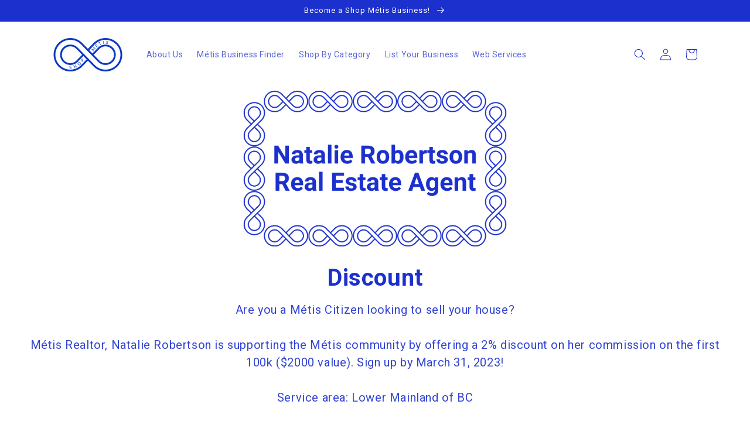

--- FILE ---
content_type: text/html; charset=utf-8
request_url: https://shopmetisonline.ca/pages/natalie-robertson-real-estate-agent-commission-discount
body_size: 25158
content:
<!doctype html>
<html class="no-js" lang="en">
  <head> 
        <script src='//shopmetisonline.ca/cdn/shop/t/6/assets/subscription-plan-selector-js.js?v=178822867269544050681664561589' defer='defer' ></script>
        <script id='sealoop_product' type='application/json'>
              null
        </script>
        <script id='sealoop_product_selected_or_first_variant' type='application/json'>
              null
        </script>
        <script id='sealoop_money_format' type='application/json'>
            "${{amount}}"
        </script>
    <meta charset="utf-8">
    <meta http-equiv="X-UA-Compatible" content="IE=edge">
    <meta name="viewport" content="width=device-width,initial-scale=1">
    <meta name="theme-color" content="">
    <link rel="canonical" href="https://shopmetisonline.ca/pages/natalie-robertson-real-estate-agent-commission-discount">
    <link rel="preconnect" href="https://cdn.shopify.com" crossorigin>
    
     <link rel="preconnect" href="https://cdnjs.cloudflare.com/ajax/libs/OwlCarousel2/2.3.4/assets/owl.carousel.min.css" crossorigin>
     <link rel="preconnect" href="https://cdnjs.cloudflare.com/ajax/libs/OwlCarousel2/2.3.4/assets/owl.theme.default.min.css" crossorigin>
    
    <script src="https://cdnjs.cloudflare.com/ajax/libs/jquery/3.2.1/jquery.min.js"></script>
    <script src="https://cdnjs.cloudflare.com/ajax/libs/OwlCarousel2/2.3.4/owl.carousel.min.js"></script><link rel="icon" type="image/png" href="//shopmetisonline.ca/cdn/shop/files/shop-metis-favicon_32x32.png?v=1658180689"><link rel="preconnect" href="https://fonts.shopifycdn.com" crossorigin><title>
      Natalie Robertson Real Estate Agent Commission Discount
 &ndash; Shop Métis</title>

    

    

<meta property="og:site_name" content="Shop Métis">
<meta property="og:url" content="https://shopmetisonline.ca/pages/natalie-robertson-real-estate-agent-commission-discount">
<meta property="og:title" content="Natalie Robertson Real Estate Agent Commission Discount">
<meta property="og:type" content="website">
<meta property="og:description" content="Shop Métis is Canada&#39;s Métis business amplifier! By bringing together Métis businesses, we give consumers the ability to Shop Métis for all their needs."><meta name="twitter:card" content="summary_large_image">
<meta name="twitter:title" content="Natalie Robertson Real Estate Agent Commission Discount">
<meta name="twitter:description" content="Shop Métis is Canada&#39;s Métis business amplifier! By bringing together Métis businesses, we give consumers the ability to Shop Métis for all their needs.">


    <script src="//shopmetisonline.ca/cdn/shop/t/6/assets/global.js?v=138967679220690932761664561326" defer="defer"></script>
    <script src="//shopmetisonline.ca/cdn/shop/t/6/assets/carousel_collection.js?v=180030170289566889891664561303" defer="defer"></script>
  
    <script>window.performance && window.performance.mark && window.performance.mark('shopify.content_for_header.start');</script><meta id="shopify-digital-wallet" name="shopify-digital-wallet" content="/51913883809/digital_wallets/dialog">
<meta name="shopify-checkout-api-token" content="d25412be931569dc32a6d27cf5887c86">
<meta id="in-context-paypal-metadata" data-shop-id="51913883809" data-venmo-supported="false" data-environment="production" data-locale="en_US" data-paypal-v4="true" data-currency="CAD">
<script async="async" src="/checkouts/internal/preloads.js?locale=en-CA"></script>
<link rel="preconnect" href="https://shop.app" crossorigin="anonymous">
<script async="async" src="https://shop.app/checkouts/internal/preloads.js?locale=en-CA&shop_id=51913883809" crossorigin="anonymous"></script>
<script id="apple-pay-shop-capabilities" type="application/json">{"shopId":51913883809,"countryCode":"CA","currencyCode":"CAD","merchantCapabilities":["supports3DS"],"merchantId":"gid:\/\/shopify\/Shop\/51913883809","merchantName":"Shop Métis","requiredBillingContactFields":["postalAddress","email"],"requiredShippingContactFields":["postalAddress","email"],"shippingType":"shipping","supportedNetworks":["visa","masterCard","amex","discover","interac","jcb"],"total":{"type":"pending","label":"Shop Métis","amount":"1.00"},"shopifyPaymentsEnabled":true,"supportsSubscriptions":true}</script>
<script id="shopify-features" type="application/json">{"accessToken":"d25412be931569dc32a6d27cf5887c86","betas":["rich-media-storefront-analytics"],"domain":"shopmetisonline.ca","predictiveSearch":true,"shopId":51913883809,"locale":"en"}</script>
<script>var Shopify = Shopify || {};
Shopify.shop = "shop-metis-online.myshopify.com";
Shopify.locale = "en";
Shopify.currency = {"active":"CAD","rate":"1.0"};
Shopify.country = "CA";
Shopify.theme = {"name":"Copy of Dawn","id":131677454497,"schema_name":"Dawn","schema_version":"3.0.0","theme_store_id":887,"role":"main"};
Shopify.theme.handle = "null";
Shopify.theme.style = {"id":null,"handle":null};
Shopify.cdnHost = "shopmetisonline.ca/cdn";
Shopify.routes = Shopify.routes || {};
Shopify.routes.root = "/";</script>
<script type="module">!function(o){(o.Shopify=o.Shopify||{}).modules=!0}(window);</script>
<script>!function(o){function n(){var o=[];function n(){o.push(Array.prototype.slice.apply(arguments))}return n.q=o,n}var t=o.Shopify=o.Shopify||{};t.loadFeatures=n(),t.autoloadFeatures=n()}(window);</script>
<script>
  window.ShopifyPay = window.ShopifyPay || {};
  window.ShopifyPay.apiHost = "shop.app\/pay";
  window.ShopifyPay.redirectState = null;
</script>
<script id="shop-js-analytics" type="application/json">{"pageType":"page"}</script>
<script defer="defer" async type="module" src="//shopmetisonline.ca/cdn/shopifycloud/shop-js/modules/v2/client.init-shop-cart-sync_BdyHc3Nr.en.esm.js"></script>
<script defer="defer" async type="module" src="//shopmetisonline.ca/cdn/shopifycloud/shop-js/modules/v2/chunk.common_Daul8nwZ.esm.js"></script>
<script type="module">
  await import("//shopmetisonline.ca/cdn/shopifycloud/shop-js/modules/v2/client.init-shop-cart-sync_BdyHc3Nr.en.esm.js");
await import("//shopmetisonline.ca/cdn/shopifycloud/shop-js/modules/v2/chunk.common_Daul8nwZ.esm.js");

  window.Shopify.SignInWithShop?.initShopCartSync?.({"fedCMEnabled":true,"windoidEnabled":true});

</script>
<script>
  window.Shopify = window.Shopify || {};
  if (!window.Shopify.featureAssets) window.Shopify.featureAssets = {};
  window.Shopify.featureAssets['shop-js'] = {"shop-cart-sync":["modules/v2/client.shop-cart-sync_QYOiDySF.en.esm.js","modules/v2/chunk.common_Daul8nwZ.esm.js"],"init-fed-cm":["modules/v2/client.init-fed-cm_DchLp9rc.en.esm.js","modules/v2/chunk.common_Daul8nwZ.esm.js"],"shop-button":["modules/v2/client.shop-button_OV7bAJc5.en.esm.js","modules/v2/chunk.common_Daul8nwZ.esm.js"],"init-windoid":["modules/v2/client.init-windoid_DwxFKQ8e.en.esm.js","modules/v2/chunk.common_Daul8nwZ.esm.js"],"shop-cash-offers":["modules/v2/client.shop-cash-offers_DWtL6Bq3.en.esm.js","modules/v2/chunk.common_Daul8nwZ.esm.js","modules/v2/chunk.modal_CQq8HTM6.esm.js"],"shop-toast-manager":["modules/v2/client.shop-toast-manager_CX9r1SjA.en.esm.js","modules/v2/chunk.common_Daul8nwZ.esm.js"],"init-shop-email-lookup-coordinator":["modules/v2/client.init-shop-email-lookup-coordinator_UhKnw74l.en.esm.js","modules/v2/chunk.common_Daul8nwZ.esm.js"],"pay-button":["modules/v2/client.pay-button_DzxNnLDY.en.esm.js","modules/v2/chunk.common_Daul8nwZ.esm.js"],"avatar":["modules/v2/client.avatar_BTnouDA3.en.esm.js"],"init-shop-cart-sync":["modules/v2/client.init-shop-cart-sync_BdyHc3Nr.en.esm.js","modules/v2/chunk.common_Daul8nwZ.esm.js"],"shop-login-button":["modules/v2/client.shop-login-button_D8B466_1.en.esm.js","modules/v2/chunk.common_Daul8nwZ.esm.js","modules/v2/chunk.modal_CQq8HTM6.esm.js"],"init-customer-accounts-sign-up":["modules/v2/client.init-customer-accounts-sign-up_C8fpPm4i.en.esm.js","modules/v2/client.shop-login-button_D8B466_1.en.esm.js","modules/v2/chunk.common_Daul8nwZ.esm.js","modules/v2/chunk.modal_CQq8HTM6.esm.js"],"init-shop-for-new-customer-accounts":["modules/v2/client.init-shop-for-new-customer-accounts_CVTO0Ztu.en.esm.js","modules/v2/client.shop-login-button_D8B466_1.en.esm.js","modules/v2/chunk.common_Daul8nwZ.esm.js","modules/v2/chunk.modal_CQq8HTM6.esm.js"],"init-customer-accounts":["modules/v2/client.init-customer-accounts_dRgKMfrE.en.esm.js","modules/v2/client.shop-login-button_D8B466_1.en.esm.js","modules/v2/chunk.common_Daul8nwZ.esm.js","modules/v2/chunk.modal_CQq8HTM6.esm.js"],"shop-follow-button":["modules/v2/client.shop-follow-button_CkZpjEct.en.esm.js","modules/v2/chunk.common_Daul8nwZ.esm.js","modules/v2/chunk.modal_CQq8HTM6.esm.js"],"lead-capture":["modules/v2/client.lead-capture_BntHBhfp.en.esm.js","modules/v2/chunk.common_Daul8nwZ.esm.js","modules/v2/chunk.modal_CQq8HTM6.esm.js"],"checkout-modal":["modules/v2/client.checkout-modal_CfxcYbTm.en.esm.js","modules/v2/chunk.common_Daul8nwZ.esm.js","modules/v2/chunk.modal_CQq8HTM6.esm.js"],"shop-login":["modules/v2/client.shop-login_Da4GZ2H6.en.esm.js","modules/v2/chunk.common_Daul8nwZ.esm.js","modules/v2/chunk.modal_CQq8HTM6.esm.js"],"payment-terms":["modules/v2/client.payment-terms_MV4M3zvL.en.esm.js","modules/v2/chunk.common_Daul8nwZ.esm.js","modules/v2/chunk.modal_CQq8HTM6.esm.js"]};
</script>
<script>(function() {
  var isLoaded = false;
  function asyncLoad() {
    if (isLoaded) return;
    isLoaded = true;
    var urls = ["\/\/searchserverapi.com\/widgets\/shopify\/init.js?a=8h1S1L3m3F\u0026shop=shop-metis-online.myshopify.com"];
    for (var i = 0; i < urls.length; i++) {
      var s = document.createElement('script');
      s.type = 'text/javascript';
      s.async = true;
      s.src = urls[i];
      var x = document.getElementsByTagName('script')[0];
      x.parentNode.insertBefore(s, x);
    }
  };
  if(window.attachEvent) {
    window.attachEvent('onload', asyncLoad);
  } else {
    window.addEventListener('load', asyncLoad, false);
  }
})();</script>
<script id="__st">var __st={"a":51913883809,"offset":-18000,"reqid":"383d8667-00b2-424b-be8d-7339da9fd059-1769018411","pageurl":"shopmetisonline.ca\/pages\/natalie-robertson-real-estate-agent-commission-discount","s":"pages-92572680353","u":"cbbe894a7918","p":"page","rtyp":"page","rid":92572680353};</script>
<script>window.ShopifyPaypalV4VisibilityTracking = true;</script>
<script id="captcha-bootstrap">!function(){'use strict';const t='contact',e='account',n='new_comment',o=[[t,t],['blogs',n],['comments',n],[t,'customer']],c=[[e,'customer_login'],[e,'guest_login'],[e,'recover_customer_password'],[e,'create_customer']],r=t=>t.map((([t,e])=>`form[action*='/${t}']:not([data-nocaptcha='true']) input[name='form_type'][value='${e}']`)).join(','),a=t=>()=>t?[...document.querySelectorAll(t)].map((t=>t.form)):[];function s(){const t=[...o],e=r(t);return a(e)}const i='password',u='form_key',d=['recaptcha-v3-token','g-recaptcha-response','h-captcha-response',i],f=()=>{try{return window.sessionStorage}catch{return}},m='__shopify_v',_=t=>t.elements[u];function p(t,e,n=!1){try{const o=window.sessionStorage,c=JSON.parse(o.getItem(e)),{data:r}=function(t){const{data:e,action:n}=t;return t[m]||n?{data:e,action:n}:{data:t,action:n}}(c);for(const[e,n]of Object.entries(r))t.elements[e]&&(t.elements[e].value=n);n&&o.removeItem(e)}catch(o){console.error('form repopulation failed',{error:o})}}const l='form_type',E='cptcha';function T(t){t.dataset[E]=!0}const w=window,h=w.document,L='Shopify',v='ce_forms',y='captcha';let A=!1;((t,e)=>{const n=(g='f06e6c50-85a8-45c8-87d0-21a2b65856fe',I='https://cdn.shopify.com/shopifycloud/storefront-forms-hcaptcha/ce_storefront_forms_captcha_hcaptcha.v1.5.2.iife.js',D={infoText:'Protected by hCaptcha',privacyText:'Privacy',termsText:'Terms'},(t,e,n)=>{const o=w[L][v],c=o.bindForm;if(c)return c(t,g,e,D).then(n);var r;o.q.push([[t,g,e,D],n]),r=I,A||(h.body.append(Object.assign(h.createElement('script'),{id:'captcha-provider',async:!0,src:r})),A=!0)});var g,I,D;w[L]=w[L]||{},w[L][v]=w[L][v]||{},w[L][v].q=[],w[L][y]=w[L][y]||{},w[L][y].protect=function(t,e){n(t,void 0,e),T(t)},Object.freeze(w[L][y]),function(t,e,n,w,h,L){const[v,y,A,g]=function(t,e,n){const i=e?o:[],u=t?c:[],d=[...i,...u],f=r(d),m=r(i),_=r(d.filter((([t,e])=>n.includes(e))));return[a(f),a(m),a(_),s()]}(w,h,L),I=t=>{const e=t.target;return e instanceof HTMLFormElement?e:e&&e.form},D=t=>v().includes(t);t.addEventListener('submit',(t=>{const e=I(t);if(!e)return;const n=D(e)&&!e.dataset.hcaptchaBound&&!e.dataset.recaptchaBound,o=_(e),c=g().includes(e)&&(!o||!o.value);(n||c)&&t.preventDefault(),c&&!n&&(function(t){try{if(!f())return;!function(t){const e=f();if(!e)return;const n=_(t);if(!n)return;const o=n.value;o&&e.removeItem(o)}(t);const e=Array.from(Array(32),(()=>Math.random().toString(36)[2])).join('');!function(t,e){_(t)||t.append(Object.assign(document.createElement('input'),{type:'hidden',name:u})),t.elements[u].value=e}(t,e),function(t,e){const n=f();if(!n)return;const o=[...t.querySelectorAll(`input[type='${i}']`)].map((({name:t})=>t)),c=[...d,...o],r={};for(const[a,s]of new FormData(t).entries())c.includes(a)||(r[a]=s);n.setItem(e,JSON.stringify({[m]:1,action:t.action,data:r}))}(t,e)}catch(e){console.error('failed to persist form',e)}}(e),e.submit())}));const S=(t,e)=>{t&&!t.dataset[E]&&(n(t,e.some((e=>e===t))),T(t))};for(const o of['focusin','change'])t.addEventListener(o,(t=>{const e=I(t);D(e)&&S(e,y())}));const B=e.get('form_key'),M=e.get(l),P=B&&M;t.addEventListener('DOMContentLoaded',(()=>{const t=y();if(P)for(const e of t)e.elements[l].value===M&&p(e,B);[...new Set([...A(),...v().filter((t=>'true'===t.dataset.shopifyCaptcha))])].forEach((e=>S(e,t)))}))}(h,new URLSearchParams(w.location.search),n,t,e,['guest_login'])})(!0,!0)}();</script>
<script integrity="sha256-4kQ18oKyAcykRKYeNunJcIwy7WH5gtpwJnB7kiuLZ1E=" data-source-attribution="shopify.loadfeatures" defer="defer" src="//shopmetisonline.ca/cdn/shopifycloud/storefront/assets/storefront/load_feature-a0a9edcb.js" crossorigin="anonymous"></script>
<script crossorigin="anonymous" defer="defer" src="//shopmetisonline.ca/cdn/shopifycloud/storefront/assets/shopify_pay/storefront-65b4c6d7.js?v=20250812"></script>
<script data-source-attribution="shopify.dynamic_checkout.dynamic.init">var Shopify=Shopify||{};Shopify.PaymentButton=Shopify.PaymentButton||{isStorefrontPortableWallets:!0,init:function(){window.Shopify.PaymentButton.init=function(){};var t=document.createElement("script");t.src="https://shopmetisonline.ca/cdn/shopifycloud/portable-wallets/latest/portable-wallets.en.js",t.type="module",document.head.appendChild(t)}};
</script>
<script data-source-attribution="shopify.dynamic_checkout.buyer_consent">
  function portableWalletsHideBuyerConsent(e){var t=document.getElementById("shopify-buyer-consent"),n=document.getElementById("shopify-subscription-policy-button");t&&n&&(t.classList.add("hidden"),t.setAttribute("aria-hidden","true"),n.removeEventListener("click",e))}function portableWalletsShowBuyerConsent(e){var t=document.getElementById("shopify-buyer-consent"),n=document.getElementById("shopify-subscription-policy-button");t&&n&&(t.classList.remove("hidden"),t.removeAttribute("aria-hidden"),n.addEventListener("click",e))}window.Shopify?.PaymentButton&&(window.Shopify.PaymentButton.hideBuyerConsent=portableWalletsHideBuyerConsent,window.Shopify.PaymentButton.showBuyerConsent=portableWalletsShowBuyerConsent);
</script>
<script data-source-attribution="shopify.dynamic_checkout.cart.bootstrap">document.addEventListener("DOMContentLoaded",(function(){function t(){return document.querySelector("shopify-accelerated-checkout-cart, shopify-accelerated-checkout")}if(t())Shopify.PaymentButton.init();else{new MutationObserver((function(e,n){t()&&(Shopify.PaymentButton.init(),n.disconnect())})).observe(document.body,{childList:!0,subtree:!0})}}));
</script>
<link id="shopify-accelerated-checkout-styles" rel="stylesheet" media="screen" href="https://shopmetisonline.ca/cdn/shopifycloud/portable-wallets/latest/accelerated-checkout-backwards-compat.css" crossorigin="anonymous">
<style id="shopify-accelerated-checkout-cart">
        #shopify-buyer-consent {
  margin-top: 1em;
  display: inline-block;
  width: 100%;
}

#shopify-buyer-consent.hidden {
  display: none;
}

#shopify-subscription-policy-button {
  background: none;
  border: none;
  padding: 0;
  text-decoration: underline;
  font-size: inherit;
  cursor: pointer;
}

#shopify-subscription-policy-button::before {
  box-shadow: none;
}

      </style>
<script id="sections-script" data-sections="header,footer" defer="defer" src="//shopmetisonline.ca/cdn/shop/t/6/compiled_assets/scripts.js?v=17797"></script>
<script>window.performance && window.performance.mark && window.performance.mark('shopify.content_for_header.end');</script>


    <style data-shopify>
      @font-face {
  font-family: Roboto;
  font-weight: 400;
  font-style: normal;
  font-display: swap;
  src: url("//shopmetisonline.ca/cdn/fonts/roboto/roboto_n4.2019d890f07b1852f56ce63ba45b2db45d852cba.woff2") format("woff2"),
       url("//shopmetisonline.ca/cdn/fonts/roboto/roboto_n4.238690e0007583582327135619c5f7971652fa9d.woff") format("woff");
}

      @font-face {
  font-family: Roboto;
  font-weight: 700;
  font-style: normal;
  font-display: swap;
  src: url("//shopmetisonline.ca/cdn/fonts/roboto/roboto_n7.f38007a10afbbde8976c4056bfe890710d51dec2.woff2") format("woff2"),
       url("//shopmetisonline.ca/cdn/fonts/roboto/roboto_n7.94bfdd3e80c7be00e128703d245c207769d763f9.woff") format("woff");
}

      @font-face {
  font-family: Roboto;
  font-weight: 400;
  font-style: italic;
  font-display: swap;
  src: url("//shopmetisonline.ca/cdn/fonts/roboto/roboto_i4.57ce898ccda22ee84f49e6b57ae302250655e2d4.woff2") format("woff2"),
       url("//shopmetisonline.ca/cdn/fonts/roboto/roboto_i4.b21f3bd061cbcb83b824ae8c7671a82587b264bf.woff") format("woff");
}

      @font-face {
  font-family: Roboto;
  font-weight: 700;
  font-style: italic;
  font-display: swap;
  src: url("//shopmetisonline.ca/cdn/fonts/roboto/roboto_i7.7ccaf9410746f2c53340607c42c43f90a9005937.woff2") format("woff2"),
       url("//shopmetisonline.ca/cdn/fonts/roboto/roboto_i7.49ec21cdd7148292bffea74c62c0df6e93551516.woff") format("woff");
}

      @font-face {
  font-family: Roboto;
  font-weight: 400;
  font-style: normal;
  font-display: swap;
  src: url("//shopmetisonline.ca/cdn/fonts/roboto/roboto_n4.2019d890f07b1852f56ce63ba45b2db45d852cba.woff2") format("woff2"),
       url("//shopmetisonline.ca/cdn/fonts/roboto/roboto_n4.238690e0007583582327135619c5f7971652fa9d.woff") format("woff");
}


      :root {
        --font-body-family: Roboto, sans-serif;
        --font-body-style: normal;
        --font-body-weight: 400;

        --font-heading-family: Roboto, sans-serif;
        --font-heading-style: normal;
        --font-heading-weight: 400;

        --font-body-scale: 1.0;
        --font-heading-scale: 1.0;

        --color-base-text: 28, 48, 205;
        --color-shadow: 28, 48, 205;
        --color-base-background-1: 255, 255, 255;
        --color-base-background-2: 255, 255, 255;
        --color-base-solid-button-labels: 255, 255, 255;
        --color-base-outline-button-labels: 28, 48, 205;
        --color-base-accent-1: 28, 48, 205;
        --color-base-accent-2: 28, 48, 205;
        --payment-terms-background-color: #FFFFFF;

        --gradient-base-background-1: #FFFFFF;
        --gradient-base-background-2: #FFFFFF;
        --gradient-base-accent-1: #1c30cd;
        --gradient-base-accent-2: #1c30cd;

        --media-padding: px;
        --media-border-opacity: 0.05;
        --media-border-width: 1px;
        --media-radius: 0px;
        --media-shadow-opacity: 0.0;
        --media-shadow-horizontal-offset: 0px;
        --media-shadow-vertical-offset: 0px;
        --media-shadow-blur-radius: 0px;

        --page-width: 120rem;
        --page-width-margin: 0rem;

        --card-image-padding: 0.0rem;
        --card-corner-radius: 0.0rem;
        --card-text-alignment: left;
        --card-border-width: 0.0rem;
        --card-border-opacity: 0.0;
        --card-shadow-opacity: 0.1;
        --card-shadow-horizontal-offset: 0.0rem;
        --card-shadow-vertical-offset: 0.0rem;
        --card-shadow-blur-radius: 0.0rem;

        --badge-corner-radius: 4.0rem;

        --popup-border-width: 1px;
        --popup-border-opacity: 0.1;
        --popup-corner-radius: 0px;
        --popup-shadow-opacity: 0.0;
        --popup-shadow-horizontal-offset: 0px;
        --popup-shadow-vertical-offset: 0px;
        --popup-shadow-blur-radius: 0px;

        --drawer-border-width: 1px;
        --drawer-border-opacity: 0.1;
        --drawer-shadow-opacity: 0.0;
        --drawer-shadow-horizontal-offset: 0px;
        --drawer-shadow-vertical-offset: 0px;
        --drawer-shadow-blur-radius: 0px;

        --spacing-sections-desktop: 0px;
        --spacing-sections-mobile: 0px;

        --grid-desktop-vertical-spacing: 8px;
        --grid-desktop-horizontal-spacing: 8px;
        --grid-mobile-vertical-spacing: 4px;
        --grid-mobile-horizontal-spacing: 4px;

        --text-boxes-border-opacity: 0.0;
        --text-boxes-border-width: 0px;
        --text-boxes-radius: 0px;
        --text-boxes-shadow-opacity: 0.0;
        --text-boxes-shadow-horizontal-offset: 0px;
        --text-boxes-shadow-vertical-offset: 0px;
        --text-boxes-shadow-blur-radius: 0px;

        --buttons-radius: 6px;
        --buttons-radius-outset: 9px;
        --buttons-border-width: 3px;
        --buttons-border-opacity: 1.0;
        --buttons-shadow-opacity: 0.0;
        --buttons-shadow-horizontal-offset: 0px;
        --buttons-shadow-vertical-offset: 0px;
        --buttons-shadow-blur-radius: 0px;
        --buttons-border-offset: 0.3px;

        --inputs-radius: 0px;
        --inputs-border-width: 1px;
        --inputs-border-opacity: 0.55;
        --inputs-shadow-opacity: 0.0;
        --inputs-shadow-horizontal-offset: 0px;
        --inputs-margin-offset: 0px;
        --inputs-shadow-vertical-offset: 0px;
        --inputs-shadow-blur-radius: 0px;
        --inputs-radius-outset: 0px;

        --variant-pills-radius: 40px;
        --variant-pills-border-width: 1px;
        --variant-pills-border-opacity: 0.55;
        --variant-pills-shadow-opacity: 0.0;
        --variant-pills-shadow-horizontal-offset: 0px;
        --variant-pills-shadow-vertical-offset: 0px;
        --variant-pills-shadow-blur-radius: 0px;
      }

      *,
      *::before,
      *::after {
        box-sizing: inherit;
      }

      html {
        box-sizing: border-box;
        font-size: calc(var(--font-body-scale) * 62.5%);
        height: 100%;
      }

      body {
        display: grid;
        grid-template-rows: auto auto 1fr auto;
        grid-template-columns: 100%;
        min-height: 100%;
        margin: 0;
        font-size: 1.5rem;
        letter-spacing: 0.06rem;
        line-height: calc(1 + 0.8 / var(--font-body-scale));
        font-family: var(--font-body-family);
        font-style: var(--font-body-style);
        font-weight: var(--font-body-weight);
      }

      @media screen and (min-width: 750px) {
        body {
          font-size: 1.6rem;
        }
      }
    </style>

    <link href="//shopmetisonline.ca/cdn/shop/t/6/assets/base.css?v=179615210400314223081664561302" rel="stylesheet" type="text/css" media="all" />
    <link href="//shopmetisonline.ca/cdn/shop/t/6/assets/carousel_collection.css?v=171809724415997425701664561303" rel="stylesheet" type="text/css" media="all" />
<link rel="preload" as="font" href="//shopmetisonline.ca/cdn/fonts/roboto/roboto_n4.2019d890f07b1852f56ce63ba45b2db45d852cba.woff2" type="font/woff2" crossorigin><link rel="preload" as="font" href="//shopmetisonline.ca/cdn/fonts/roboto/roboto_n4.2019d890f07b1852f56ce63ba45b2db45d852cba.woff2" type="font/woff2" crossorigin><link rel="stylesheet" href="//shopmetisonline.ca/cdn/shop/t/6/assets/component-predictive-search.css?v=165644661289088488651664561318" media="print" onload="this.media='all'"><script>document.documentElement.className = document.documentElement.className.replace('no-js', 'js');
    if (Shopify.designMode) {
      document.documentElement.classList.add('shopify-design-mode');
    }
    </script>
    <script src="https://cdnjs.cloudflare.com/ajax/libs/clipboard.js/2.0.10/clipboard.min.js"></script>
  




























  <!-- PageFly meta image -->


<!-- PageFly Header Render begins -->
  
  <script>
    window.addEventListener('load', () => {
      // fallback for gtag when not initialized
      if(typeof window.gtag !== 'function') {
        window.gtag = (str1, str2, obj) => {
        }
      }
    }) 
  </script>
  <!-- PageFly begins loading Google fonts --><link rel="preconnect" href="https://fonts.googleapis.com"><link rel="preconnect" href="https://fonts.gstatic.com" crossorigin><link rel="preload" as="style" fetchpriority="low" href="https://fonts.googleapis.com/css2?family=Lato:wght@400&family=Source+Sans+Pro:wght@400&family=Roboto:wght@400;500;700&display=block"><link rel="stylesheet" href="https://fonts.googleapis.com/css2?family=Lato:wght@400&family=Source+Sans+Pro:wght@400&family=Roboto:wght@400;500;700&display=block" media="(min-width: 640px)"><link rel="stylesheet" href="https://fonts.googleapis.com/css2?family=Lato:wght@400&family=Source+Sans+Pro:wght@400&family=Roboto:wght@400;500;700&display=block" media="print" onload="this.onload=null;this.media='all'"><!-- PageFly ends loading Google fonts -->

<style>.__pf .pf-c-ct,.__pf .pf-c-lt,.__pf .pf-c-rt{align-content:flex-start}.__pf .oh,.pf-sr-only{overflow:hidden}.__pf .pf-ifr,.pf-no-border,.pf-sr-only{border:0}.__pf img,.__pf video{max-width:100%;border:0;vertical-align:middle}.__pf [tabIndex],.__pf button,.__pf input,.__pf select,.__pf textarea{touch-action:manipulation}.__pf :focus-visible{outline:0!important;box-shadow:none!important}.__pf :not(input):not(select):not(textarea):not([data-active=true]):focus-visible{border:none!important}.__pf *,.__pf :after,.__pf :before{box-sizing:border-box}.__pf [disabled],.__pf [readonly]{cursor:default}.__pf [data-href],.__pf button:not([data-pf-id]):hover{cursor:pointer}.__pf [disabled]:not([disabled=false]){pointer-events:none}.__pf [hidden]{display:none!important}.__pf [data-link=inherit]{color:inherit;text-decoration:none}.__pf [data-pf-placeholder]{outline:0;height:auto;display:none;pointer-events:none!important}.__pf .pf-ifr,.__pf [style*="--ratio"] img{height:100%;left:0;top:0;width:100%;position:absolute}.__pf .pf-r,.__pf .pf-r-eh>.pf-c{display:flex}.__pf [style*="--cw"]{padding:0 15px;width:100%;margin:auto;max-width:var(--cw)}.__pf .pf-bg-lazy{background-image:none!important}.__pf .pf-r{flex-wrap:wrap}.__pf .pf-r-dg{display:grid}.__pf [style*="--c-xs"]{max-width:calc(100%/12*var(--c-xs));flex-basis:calc(100%/12*var(--c-xs))}.__pf [style*="--s-xs"]{margin:0 calc(-1 * var(--s-xs))}.__pf [style*="--s-xs"]>.pf-c{padding:var(--s-xs)}.__pf .pf-r-ew>.pf-c{flex-grow:1;flex-basis:0}.__pf [style*="--ew-xs"]>.pf-c{flex-basis:calc(100% / var(--ew-xs));max-width:calc(100% / var(--ew-xs))}.__pf [style*="--ratio"]{position:relative;padding-bottom:var(--ratio)}.main-content{padding:0}.footer-section,.site-footer,.site-footer-wrapper,main .accent-background+.shopify-section{margin:0}@media (max-width:767.4999px){.__pf .pf-hide{display:none!important}}@media (max-width:1024.4999px) and (min-width:767.5px){.__pf .pf-sm-hide{display:none!important}}@media (max-width:1199.4999px) and (min-width:1024.5px){.__pf .pf-md-hide{display:none!important}}@media (min-width:767.5px){.__pf [style*="--s-sm"]{margin:0 calc(-1 * var(--s-sm))}.__pf [style*="--c-sm"]{max-width:calc(100%/12*var(--c-sm));flex-basis:calc(100%/12*var(--c-sm))}.__pf [style*="--s-sm"]>.pf-c{padding:var(--s-sm)}.__pf [style*="--ew-sm"]>.pf-c{flex-basis:calc(100% / var(--ew-sm));max-width:calc(100% / var(--ew-sm))}}@media (min-width:1024.5px){.__pf [style*="--s-md"]{margin:0 calc(-1 * var(--s-md))}.__pf [style*="--c-md"]{max-width:calc(100%/12*var(--c-md));flex-basis:calc(100%/12*var(--c-md))}.__pf [style*="--s-md"]>.pf-c{padding:var(--s-md)}.__pf [style*="--ew-md"]>.pf-c{flex-basis:calc(100% / var(--ew-md));max-width:calc(100% / var(--ew-md))}}@media (min-width:1199.5px){.__pf [style*="--s-lg"]{margin:0 calc(-1 * var(--s-lg))}.__pf [style*="--c-lg"]{max-width:calc(100%/12*var(--c-lg));flex-basis:calc(100%/12*var(--c-lg))}.__pf [style*="--s-lg"]>.pf-c{padding:var(--s-lg)}.__pf [style*="--ew-lg"]>.pf-c{flex-basis:calc(100% / var(--ew-lg));max-width:calc(100% / var(--ew-lg))}.__pf .pf-lg-hide{display:none!important}}.__pf .pf-r-eh>.pf-c>div{width:100%}.__pf .pf-c-lt{justify-content:flex-start;align-items:flex-start}.__pf .pf-c-ct{justify-content:center;align-items:flex-start}.__pf .pf-c-rt{justify-content:flex-end;align-items:flex-start}.__pf .pf-c-lm{justify-content:flex-start;align-items:center;align-content:center}.__pf .pf-c-cm{justify-content:center;align-items:center;align-content:center}.__pf .pf-c-rm{justify-content:flex-end;align-items:center;align-content:center}.__pf .pf-c-cb,.__pf .pf-c-lb,.__pf .pf-c-rb{align-content:flex-end}.__pf .pf-c-lb{justify-content:flex-start;align-items:flex-end}.__pf .pf-c-cb{justify-content:center;align-items:flex-end}.__pf .pf-c-rb{justify-content:flex-end;align-items:flex-end}.pf-sr-only{position:absolute;width:1px;height:1px;padding:0;clip:rect(0,0,0,0);white-space:nowrap;clip-path:inset(50%)}.pf-visibility-hidden{visibility:hidden}</style>
<style>@media all{.__pf{--pf-primary-color:rgb(28, 48, 205);--pf-secondary-color:rgb(63, 115, 203);--pf-foreground-color:rgb(55, 126, 98);--pf-background-color:rgb(204, 204, 204);--pf-color-5:rgb(17, 18, 19);--pf-color-6:rgb(246, 197, 103);--pf-color-7:rgb(121, 202, 216);--pf-color-8:rgb(240, 240, 240);--pf-primary-font:"Roboto";--pf-secondary-font:"Lato";--pf-tertiary-font:"Source Sans Pro";--pf-4th-font:"Source Sans Pro";--pf-5th-font:"Source Sans Pro";--pf-6th-font:"Source Sans Pro"}.__pf .pf-gs-button-1{background-color:#fff;color:#1c30cd;padding:7px 29px 6px;margin:0;font-size:19px;line-height:16px;letter-spacing:0;font-family:Roboto;text-align:center;border:3px solid #1c30cd;border-radius:5px}.__pf .pf-gs-button-2,.__pf .pf-gs-button-3{padding:21px 39px 20px;font-family:Roboto;text-align:center}.__pf .pf-gs-button-2,.__pf .pf-gs-button-5{color:#1c30cd;border:3px solid #1c30cd;margin:0;font-size:25px;background-color:#fff;line-height:16px;letter-spacing:0}.__pf .pf-gs-button-2{border-radius:5px}.__pf .pf-gs-button-3{background-color:#fff;color:#1c30cd;border-radius:5px;margin:0;font-size:25px;line-height:16px;letter-spacing:0;border:3px solid #1c30cd}.__pf .pf-gs-button-4{color:#1c30cd;border-radius:5px;border:3px solid #1c30cd;padding:25px 25px 24px;margin:0;font-size:25px;line-height:16px;letter-spacing:0;font-family:Roboto;text-align:center;background-color:#fff}.__pf .pf-gs-button-5{padding:21px 35px 20px;font-family:var(--pf-primary-font);border-radius:6px}.__pf .pf-gs-button-6{color:#919da9;border-style:solid;border-color:#919da9;border-width:0 3px 3px 0;padding:12px 20px;margin:0;font-size:16px;line-height:16px;letter-spacing:0}.__pf .pf-gs-icon-1,.__pf .pf-gs-icon-2{background-color:#919da9;color:#fff;padding:8px;margin:0;border-style:none}.__pf .pf-gs-button-1:hover{color:#fff;font-family:Roboto;background-color:#1c30cd;border:3px solid #1c30cd;border-radius:5px}.__pf .pf-gs-button-1:active{color:#fff;font-family:Roboto;background-color:#1c30cd;border:1px solid #1c30cd}.__pf .pf-gs-button-2:hover,.__pf .pf-gs-button-3:active,.__pf .pf-gs-button-3:hover,.__pf .pf-gs-button-4:active,.__pf .pf-gs-button-4:hover{color:#fff;background-color:#1c30cd;border:3px solid #1c30cd;border-radius:5px}.__pf .pf-gs-button-2:active{color:#fff;border:3px solid #1c30cd;border-radius:5px}.__pf .pf-gs-button-5:active,.__pf .pf-gs-button-5:hover{color:#fff;background-color:#1c30cd;border:3px solid #1c30cd;border-radius:6px}.__pf .pf-gs-icon-1{border-radius:0}.__pf .pf-gs-icon-2{border-radius:50%}.__pf .pf-gs-icon-3,.__pf .pf-gs-icon-4{background-color:#fff;color:#919da9;padding:8px;margin:0;border:1px solid #919da9}.__pf .pf-gs-icon-4{border-radius:50%}.__pf .pf-gs-icon-5,.__pf .pf-gs-icon-6{background-color:#f5f5f5;color:#919da9;padding:8px;border:1px solid #919da9;margin:0}.__pf .pf-gs-icon-6{border-radius:50%}.__pf .pf-gs-image-1{width:100%}.__pf .pf-gs-image-2{border:3px solid #919da9;width:100%}.__pf .pf-gs-image-3{border:3px solid #919da9;padding:10px;width:100%}.__pf .pf-gs-image-4,.__pf .pf-gs-image-5{border-radius:50%;width:100%}.__pf .pf-gs-image-5{border:3px solid #919da9}.__pf .pf-gs-image-6{border-radius:50%;border:3px solid #919da9;padding:10px;width:100%}.__pf .pf-gs-heading-1{margin:0;font-size:35px;color:#1c30cd;padding:0;font-family:Roboto;text-align:center;font-weight:700;border-style:none}.__pf .pf-gs-heading-2,.__pf .pf-gs-heading-4{font-size:65px;color:#fff;padding:0;letter-spacing:4px;text-align:center}.__pf .pf-gs-heading-2{margin:0 0 30px;font-family:Roboto;font-weight:500}.__pf .pf-gs-heading-3{padding:0;font-weight:500;font-family:undefined}.__pf .pf-gs-heading-4{margin:0;font-family:Roboto;font-weight:500}.__pf .pf-gs-heading-5{margin:18px 0;font-size:16px;color:#000;padding:0}.__pf .pf-gs-heading-6,.__pf .pf-gs-paragraph-1{padding:0;margin:0;font-family:var(--pf-primary-font);text-align:center}.__pf .pf-gs-heading-6{font-size:40px;color:var(--pf-primary-color);font-weight:500}.__pf .pf-gs-paragraph-1{color:rgba(28,48,205,.9);font-size:19px;line-height:27px;font-weight:300}.__pf .pf-gs-paragraph-2,.__pf .pf-gs-paragraph-3,.__pf .pf-gs-paragraph-4{color:#000;padding:0;margin:16px 0;font-size:16px}.__pf .pf-gs-paragraph-2{text-align:right}.__pf .pf-gs-paragraph-3{text-align:center}.__pf .pf-gs-divider-1,.__pf .pf-gs-divider-2,.__pf .pf-gs-divider-3{padding:16px 0;margin:0;font-size:2px}.__pf .pf-gs-divider-1{color:#919da9}.__pf .pf-gs-divider-2{color:#444749}.__pf .pf-gs-divider-3{color:#b9bfca}}@media (min-width:768px) and (max-width:1024px){.__pf .pf-gs-paragraph-1{font-size:18px;line-height:24px}}@media (max-width:767px){.__pf .pf-gs-button-3{padding:16px 29px 15px}.__pf .pf-gs-button-4{padding:25px 20px 24px}.__pf .pf-gs-button-5{font-size:29px;padding:27px 53px 26px}.__pf .pf-gs-heading-1{font-size:36px;font-family:Roboto;font-weight:500}.__pf .pf-gs-heading-3,.__pf .pf-gs-heading-5{color:#fff;font-family:Roboto;font-size:53px;text-align:center;font-weight:500;line-height:50px;letter-spacing:4px}.__pf .pf-gs-heading-3{margin-bottom:60px}.__pf .pf-gs-heading-6{font-size:33px}.__pf .pf-gs-paragraph-1{font-size:17px;line-height:24px}}</style>
<style>.pf-color-scheme-1,.pf-color-scheme-2{--pf-scheme-shadow-color:rgb(0, 0, 0, 0.25)}.pf-color-scheme-1{--pf-scheme-bg-color: ;--pf-scheme-text-color: ;--pf-scheme-btn-bg-color: ;--pf-scheme-btn-text-color: ;--pf-scheme-border-color: ;background-color:var(--pf-scheme-bg-color);background-image:var(--pf-scheme-bg-gradient-color);border-color:var(--pf-scheme-border-color);color:var(--pf-scheme-text-color)}.pf-color-scheme-2,.pf-color-scheme-3{--pf-scheme-btn-text-color:rgb(255, 255, 255);background-color:var(--pf-scheme-bg-color);background-image:var(--pf-scheme-bg-gradient-color);border-color:var(--pf-scheme-border-color);color:var(--pf-scheme-text-color)}.pf-color-scheme-2{--pf-scheme-bg-color:rgba(255, 255, 255, 0);--pf-scheme-text-color:rgb(0, 0, 0);--pf-scheme-btn-bg-color:rgb(145, 157, 169);--pf-scheme-border-color:rgba(0, 0, 0)}.pf-color-scheme-3,.pf-color-scheme-4{--pf-scheme-text-color:rgb(18, 18, 18);--pf-scheme-btn-bg-color:rgb(18, 18, 18);--pf-scheme-border-color:rgb(18, 18, 18)}.pf-color-scheme-3{--pf-scheme-bg-color:rgb(255, 255, 255);--pf-scheme-shadow-color:rgb(18, 18, 18)}.pf-color-scheme-4{--pf-scheme-bg-color:rgb(243, 243, 243);--pf-scheme-btn-text-color:rgb(243, 243, 243);--pf-scheme-shadow-color:rgb(18, 18, 18);background-color:var(--pf-scheme-bg-color);background-image:var(--pf-scheme-bg-gradient-color);border-color:var(--pf-scheme-border-color);color:var(--pf-scheme-text-color)}.pf-color-scheme-5,.pf-color-scheme-6,.pf-color-scheme-7{--pf-scheme-text-color:rgb(255, 255, 255);--pf-scheme-btn-bg-color:rgb(255, 255, 255);--pf-scheme-border-color:rgb(255, 255, 255);--pf-scheme-shadow-color:rgb(18, 18, 18);background-color:var(--pf-scheme-bg-color);background-image:var(--pf-scheme-bg-gradient-color);border-color:var(--pf-scheme-border-color);color:var(--pf-scheme-text-color)}.pf-color-scheme-5{--pf-scheme-bg-color:rgb(36, 40, 51);--pf-scheme-btn-text-color:rgb(0, 0, 0)}.pf-color-scheme-6{--pf-scheme-bg-color:rgb(18, 18, 18);--pf-scheme-btn-text-color:rgb(18, 18, 18)}.pf-color-scheme-7{--pf-scheme-bg-color:rgb(51, 79, 180);--pf-scheme-btn-text-color:rgb(51, 79, 180)}[data-pf-type^=Button]{background-color:var(--pf-scheme-btn-bg-color);background-image:var(--pf-scheme-btn-bg-gradient-color);color:var(--pf-scheme-btn-text-color)}@media all{.__pf .pf-button-2{background-color:#fff;color:#1c30cd;padding:7px 29px 6px;margin:0;font-size:19px;line-height:16px;letter-spacing:0;font-family:Roboto;text-align:center;border:3px solid #1c30cd;border-radius:5px}.__pf .pf-button-3,.__pf .pf-button-4{padding:21px 39px 20px;text-align:center}.__pf .pf-button-3,.__pf .pf-button-4,.__pf .pf-button-5,.__pf .pf-button-6{color:#1c30cd;font-size:25px;background-color:#fff;margin:0;line-height:16px;letter-spacing:0;font-family:Roboto}.__pf .pf-button-3{border:3px solid #1c30cd;border-radius:5px}.__pf .pf-button-4{border-radius:5px;border:3px solid #1c30cd}.__pf .pf-button-5{border-radius:5px;border:3px solid #1c30cd;padding:25px 25px 24px;text-align:center}.__pf .pf-button-6{border:3px solid #1c30cd;padding:21px 35px 20px;border-radius:6px}.__pf .pf-button-7{color:#919da9;border-style:solid;border-color:#919da9;border-width:0 3px 3px 0;padding:12px 20px;margin:0;font-size:16px;line-height:16px;letter-spacing:0}.__pf .pf-button-8{background-color:#919da9;color:#fff;padding:12px 20px}.__pf .pf-icon-1,.__pf .pf-text-1,.__pf .pf-text-6,.__pf .pf-text-7{background-color:var(--pf-scheme-bg-color);color:var(--pf-scheme-text-color)}.__pf .pf-icon-2,.__pf .pf-icon-3{background-color:#919da9;color:#fff;padding:8px;margin:0;border-style:none}.__pf .pf-icon-2{border-radius:0}.__pf .pf-icon-3{border-radius:50%}.__pf .pf-icon-4,.__pf .pf-icon-5{background-color:#fff;color:#919da9;padding:8px;margin:0;border:1px solid #919da9}.__pf .pf-icon-5{border-radius:50%}.__pf .pf-icon-6,.__pf .pf-icon-7{background-color:#f5f5f5;color:#919da9;padding:8px;border:1px solid #919da9;margin:0}.__pf .pf-icon-7{border-radius:50%}.__pf .pf-text-2{color:rgba(28,48,205,.9);padding:0;margin:0;font-size:19px;font-family:Roboto;line-height:27px;text-align:center;font-weight:300}.__pf .pf-text-3,.__pf .pf-text-4,.__pf .pf-text-5{color:#000;padding:0;margin:16px 0;font-size:16px}.__pf .pf-text-3{text-align:right}.__pf .pf-text-4{text-align:center}.__pf .pf-divider-2,.__pf .pf-divider-3,.__pf .pf-divider-4{padding:16px 0;font-size:2px;margin:0}.__pf .pf-divider-1{color:var(--pf-scheme-text-color)}.__pf .pf-divider-2{color:#919da9}.__pf .pf-divider-3{color:#444749}.__pf .pf-divider-4{color:#b9bfca}.__pf .pf-heading-1-h1,.__pf .pf-heading-1-h2,.__pf .pf-heading-1-h3,.__pf .pf-heading-1-h4,.__pf .pf-heading-1-h5,.__pf .pf-heading-1-h6{color:var(--pf-scheme-text-color);background-color:var(--pf-scheme-bg-color)}.__pf .pf-heading-2-h1,.__pf .pf-heading-2-h2,.__pf .pf-heading-2-h3,.__pf .pf-heading-2-h4,.__pf .pf-heading-2-h5,.__pf .pf-heading-2-h6{margin:0;font-size:35px;color:#1c30cd;padding:0;font-family:Roboto;text-align:center;font-weight:700;border-style:none}.__pf .pf-heading-3-h1,.__pf .pf-heading-3-h2,.__pf .pf-heading-3-h3,.__pf .pf-heading-3-h4,.__pf .pf-heading-3-h5,.__pf .pf-heading-3-h6{margin:0 0 30px;font-size:65px;color:#fff;padding:0;font-family:Roboto;text-align:center;font-weight:500;letter-spacing:4px}.__pf .pf-heading-4-h1,.__pf .pf-heading-4-h2,.__pf .pf-heading-4-h3,.__pf .pf-heading-4-h4,.__pf .pf-heading-4-h5,.__pf .pf-heading-4-h6{padding:0;font-weight:500;font-family:undefined}.__pf .pf-heading-5-h1,.__pf .pf-heading-5-h2,.__pf .pf-heading-5-h3,.__pf .pf-heading-5-h4,.__pf .pf-heading-5-h5,.__pf .pf-heading-5-h6{margin:0;font-size:65px;color:#fff;padding:0;font-family:Roboto;font-weight:500;letter-spacing:4px;text-align:center}.__pf .pf-heading-6-h1,.__pf .pf-heading-6-h2,.__pf .pf-heading-6-h3,.__pf .pf-heading-6-h4,.__pf .pf-heading-6-h5,.__pf .pf-heading-6-h6{margin:18px 0;font-size:16px;color:#000;padding:0}.__pf .pf-heading-7-h1,.__pf .pf-heading-7-h2,.__pf .pf-heading-7-h3,.__pf .pf-heading-7-h4,.__pf .pf-heading-7-h5,.__pf .pf-heading-7-h6{margin:0;font-size:40px;color:#1c30cd;padding:0;font-family:Roboto;text-align:center;font-weight:500}.__pf .pf-button-2:hover{color:#fff;font-family:Roboto;background-color:#1c30cd;border:3px solid #1c30cd;border-radius:5px}.__pf .pf-button-2:active{color:#fff;font-family:Roboto;background-color:#1c30cd;border:1px solid #1c30cd}.__pf .pf-button-3:hover,.__pf .pf-button-4:active,.__pf .pf-button-4:hover,.__pf .pf-button-5:active,.__pf .pf-button-5:hover{color:#fff;background-color:#1c30cd;border:3px solid #1c30cd;border-radius:5px}.__pf .pf-button-3:active{color:#fff;border:3px solid #1c30cd;border-radius:5px}.__pf .pf-button-6:active,.__pf .pf-button-6:hover{color:#fff;background-color:#1c30cd;border:3px solid #1c30cd;border-radius:6px}.__pf .pf-image-2{width:100%}.__pf .pf-image-3{border:3px solid #919da9;width:100%}.__pf .pf-image-4{border:3px solid #919da9;padding:10px;width:100%}.__pf .pf-image-5,.__pf .pf-image-6{border-radius:50%;width:100%}.__pf .pf-image-6{border:3px solid #919da9}.__pf .pf-image-7{border-radius:50%;border:3px solid #919da9;padding:10px;width:100%}.__pf .pf-field-1,.__pf .pf-field-2,.__pf .pf-field-3,.__pf .pf-field-4,.__pf .pf-field-5,.__pf .pf-field-6{background-color:#fdfdfd;border:.66px solid #8a8a8a;border-radius:8px;padding:6px 12px}}</style>
<style id="pf-shopify-font">div.__pf {--pf-shopify-font-family-type-header-font: Roboto, sans-serif;
        --pf-shopify-font-style-type-header-font: normal;
        --pf-shopify-font-weight-type-header-font: 400;
--pf-shopify-font-family-type-body-font: Roboto, sans-serif;
        --pf-shopify-font-style-type-body-font: normal;
        --pf-shopify-font-weight-type-body-font: 400;}</style>
<link rel="stylesheet" href="//shopmetisonline.ca/cdn/shop/t/6/assets/pagefly-animation.css?v=35569424405882025761739447181" media="print" onload="this.media='all'"><!-- PageFly Header Render ends --><!-- BEGIN app block: shopify://apps/pagefly-page-builder/blocks/app-embed/83e179f7-59a0-4589-8c66-c0dddf959200 -->

<!-- BEGIN app snippet: pagefly-cro-ab-testing-main -->







<script>
  ;(function () {
    const url = new URL(window.location)
    const viewParam = url.searchParams.get('view')
    if (viewParam && viewParam.includes('variant-pf-')) {
      url.searchParams.set('pf_v', viewParam)
      url.searchParams.delete('view')
      window.history.replaceState({}, '', url)
    }
  })()
</script>



<script type='module'>
  
  window.PAGEFLY_CRO = window.PAGEFLY_CRO || {}

  window.PAGEFLY_CRO['data_debug'] = {
    original_template_suffix: "pf-bca5823a",
    allow_ab_test: false,
    ab_test_start_time: 0,
    ab_test_end_time: 0,
    today_date_time: 1769018411000,
  }
  window.PAGEFLY_CRO['GA4'] = { enabled: false}
</script>

<!-- END app snippet -->








  <script src='https://cdn.shopify.com/extensions/019bb4f9-aed6-78a3-be91-e9d44663e6bf/pagefly-page-builder-215/assets/pagefly-helper.js' defer='defer'></script>

  <script src='https://cdn.shopify.com/extensions/019bb4f9-aed6-78a3-be91-e9d44663e6bf/pagefly-page-builder-215/assets/pagefly-general-helper.js' defer='defer'></script>

  <script src='https://cdn.shopify.com/extensions/019bb4f9-aed6-78a3-be91-e9d44663e6bf/pagefly-page-builder-215/assets/pagefly-snap-slider.js' defer='defer'></script>

  <script src='https://cdn.shopify.com/extensions/019bb4f9-aed6-78a3-be91-e9d44663e6bf/pagefly-page-builder-215/assets/pagefly-slideshow-v3.js' defer='defer'></script>

  <script src='https://cdn.shopify.com/extensions/019bb4f9-aed6-78a3-be91-e9d44663e6bf/pagefly-page-builder-215/assets/pagefly-slideshow-v4.js' defer='defer'></script>

  <script src='https://cdn.shopify.com/extensions/019bb4f9-aed6-78a3-be91-e9d44663e6bf/pagefly-page-builder-215/assets/pagefly-glider.js' defer='defer'></script>

  <script src='https://cdn.shopify.com/extensions/019bb4f9-aed6-78a3-be91-e9d44663e6bf/pagefly-page-builder-215/assets/pagefly-slideshow-v1-v2.js' defer='defer'></script>

  <script src='https://cdn.shopify.com/extensions/019bb4f9-aed6-78a3-be91-e9d44663e6bf/pagefly-page-builder-215/assets/pagefly-product-media.js' defer='defer'></script>

  <script src='https://cdn.shopify.com/extensions/019bb4f9-aed6-78a3-be91-e9d44663e6bf/pagefly-page-builder-215/assets/pagefly-product.js' defer='defer'></script>


<script id='pagefly-helper-data' type='application/json'>
  {
    "page_optimization": {
      "assets_prefetching": false
    },
    "elements_asset_mapper": {
      "Accordion": "https://cdn.shopify.com/extensions/019bb4f9-aed6-78a3-be91-e9d44663e6bf/pagefly-page-builder-215/assets/pagefly-accordion.js",
      "Accordion3": "https://cdn.shopify.com/extensions/019bb4f9-aed6-78a3-be91-e9d44663e6bf/pagefly-page-builder-215/assets/pagefly-accordion3.js",
      "CountDown": "https://cdn.shopify.com/extensions/019bb4f9-aed6-78a3-be91-e9d44663e6bf/pagefly-page-builder-215/assets/pagefly-countdown.js",
      "GMap1": "https://cdn.shopify.com/extensions/019bb4f9-aed6-78a3-be91-e9d44663e6bf/pagefly-page-builder-215/assets/pagefly-gmap.js",
      "GMap2": "https://cdn.shopify.com/extensions/019bb4f9-aed6-78a3-be91-e9d44663e6bf/pagefly-page-builder-215/assets/pagefly-gmap.js",
      "GMapBasicV2": "https://cdn.shopify.com/extensions/019bb4f9-aed6-78a3-be91-e9d44663e6bf/pagefly-page-builder-215/assets/pagefly-gmap.js",
      "GMapAdvancedV2": "https://cdn.shopify.com/extensions/019bb4f9-aed6-78a3-be91-e9d44663e6bf/pagefly-page-builder-215/assets/pagefly-gmap.js",
      "HTML.Video": "https://cdn.shopify.com/extensions/019bb4f9-aed6-78a3-be91-e9d44663e6bf/pagefly-page-builder-215/assets/pagefly-htmlvideo.js",
      "HTML.Video2": "https://cdn.shopify.com/extensions/019bb4f9-aed6-78a3-be91-e9d44663e6bf/pagefly-page-builder-215/assets/pagefly-htmlvideo2.js",
      "HTML.Video3": "https://cdn.shopify.com/extensions/019bb4f9-aed6-78a3-be91-e9d44663e6bf/pagefly-page-builder-215/assets/pagefly-htmlvideo2.js",
      "BackgroundVideo": "https://cdn.shopify.com/extensions/019bb4f9-aed6-78a3-be91-e9d44663e6bf/pagefly-page-builder-215/assets/pagefly-htmlvideo2.js",
      "Instagram": "https://cdn.shopify.com/extensions/019bb4f9-aed6-78a3-be91-e9d44663e6bf/pagefly-page-builder-215/assets/pagefly-instagram.js",
      "Instagram2": "https://cdn.shopify.com/extensions/019bb4f9-aed6-78a3-be91-e9d44663e6bf/pagefly-page-builder-215/assets/pagefly-instagram.js",
      "Insta3": "https://cdn.shopify.com/extensions/019bb4f9-aed6-78a3-be91-e9d44663e6bf/pagefly-page-builder-215/assets/pagefly-instagram3.js",
      "Tabs": "https://cdn.shopify.com/extensions/019bb4f9-aed6-78a3-be91-e9d44663e6bf/pagefly-page-builder-215/assets/pagefly-tab.js",
      "Tabs3": "https://cdn.shopify.com/extensions/019bb4f9-aed6-78a3-be91-e9d44663e6bf/pagefly-page-builder-215/assets/pagefly-tab3.js",
      "ProductBox": "https://cdn.shopify.com/extensions/019bb4f9-aed6-78a3-be91-e9d44663e6bf/pagefly-page-builder-215/assets/pagefly-cart.js",
      "FBPageBox2": "https://cdn.shopify.com/extensions/019bb4f9-aed6-78a3-be91-e9d44663e6bf/pagefly-page-builder-215/assets/pagefly-facebook.js",
      "FBLikeButton2": "https://cdn.shopify.com/extensions/019bb4f9-aed6-78a3-be91-e9d44663e6bf/pagefly-page-builder-215/assets/pagefly-facebook.js",
      "TwitterFeed2": "https://cdn.shopify.com/extensions/019bb4f9-aed6-78a3-be91-e9d44663e6bf/pagefly-page-builder-215/assets/pagefly-twitter.js",
      "Paragraph4": "https://cdn.shopify.com/extensions/019bb4f9-aed6-78a3-be91-e9d44663e6bf/pagefly-page-builder-215/assets/pagefly-paragraph4.js",

      "AliReviews": "https://cdn.shopify.com/extensions/019bb4f9-aed6-78a3-be91-e9d44663e6bf/pagefly-page-builder-215/assets/pagefly-3rd-elements.js",
      "BackInStock": "https://cdn.shopify.com/extensions/019bb4f9-aed6-78a3-be91-e9d44663e6bf/pagefly-page-builder-215/assets/pagefly-3rd-elements.js",
      "GloboBackInStock": "https://cdn.shopify.com/extensions/019bb4f9-aed6-78a3-be91-e9d44663e6bf/pagefly-page-builder-215/assets/pagefly-3rd-elements.js",
      "GrowaveWishlist": "https://cdn.shopify.com/extensions/019bb4f9-aed6-78a3-be91-e9d44663e6bf/pagefly-page-builder-215/assets/pagefly-3rd-elements.js",
      "InfiniteOptionsShopPad": "https://cdn.shopify.com/extensions/019bb4f9-aed6-78a3-be91-e9d44663e6bf/pagefly-page-builder-215/assets/pagefly-3rd-elements.js",
      "InkybayProductPersonalizer": "https://cdn.shopify.com/extensions/019bb4f9-aed6-78a3-be91-e9d44663e6bf/pagefly-page-builder-215/assets/pagefly-3rd-elements.js",
      "LimeSpot": "https://cdn.shopify.com/extensions/019bb4f9-aed6-78a3-be91-e9d44663e6bf/pagefly-page-builder-215/assets/pagefly-3rd-elements.js",
      "Loox": "https://cdn.shopify.com/extensions/019bb4f9-aed6-78a3-be91-e9d44663e6bf/pagefly-page-builder-215/assets/pagefly-3rd-elements.js",
      "Opinew": "https://cdn.shopify.com/extensions/019bb4f9-aed6-78a3-be91-e9d44663e6bf/pagefly-page-builder-215/assets/pagefly-3rd-elements.js",
      "Powr": "https://cdn.shopify.com/extensions/019bb4f9-aed6-78a3-be91-e9d44663e6bf/pagefly-page-builder-215/assets/pagefly-3rd-elements.js",
      "ProductReviews": "https://cdn.shopify.com/extensions/019bb4f9-aed6-78a3-be91-e9d44663e6bf/pagefly-page-builder-215/assets/pagefly-3rd-elements.js",
      "PushOwl": "https://cdn.shopify.com/extensions/019bb4f9-aed6-78a3-be91-e9d44663e6bf/pagefly-page-builder-215/assets/pagefly-3rd-elements.js",
      "ReCharge": "https://cdn.shopify.com/extensions/019bb4f9-aed6-78a3-be91-e9d44663e6bf/pagefly-page-builder-215/assets/pagefly-3rd-elements.js",
      "Rivyo": "https://cdn.shopify.com/extensions/019bb4f9-aed6-78a3-be91-e9d44663e6bf/pagefly-page-builder-215/assets/pagefly-3rd-elements.js",
      "TrackingMore": "https://cdn.shopify.com/extensions/019bb4f9-aed6-78a3-be91-e9d44663e6bf/pagefly-page-builder-215/assets/pagefly-3rd-elements.js",
      "Vitals": "https://cdn.shopify.com/extensions/019bb4f9-aed6-78a3-be91-e9d44663e6bf/pagefly-page-builder-215/assets/pagefly-3rd-elements.js",
      "Wiser": "https://cdn.shopify.com/extensions/019bb4f9-aed6-78a3-be91-e9d44663e6bf/pagefly-page-builder-215/assets/pagefly-3rd-elements.js"
    },
    "custom_elements_mapper": {
      "pf-click-action-element": "https://cdn.shopify.com/extensions/019bb4f9-aed6-78a3-be91-e9d44663e6bf/pagefly-page-builder-215/assets/pagefly-click-action-element.js",
      "pf-dialog-element": "https://cdn.shopify.com/extensions/019bb4f9-aed6-78a3-be91-e9d44663e6bf/pagefly-page-builder-215/assets/pagefly-dialog-element.js"
    }
  }
</script>


<!-- END app block --><!-- BEGIN app block: shopify://apps/c-hub-customer-accounts/blocks/app-embed/0fb3ba0b-4c65-4919-a85a-48bc2d368e9c --><link rel="stylesheet" href="https://cdn.shopify.com/extensions/019bd7a3-1fa9-7fc6-8eb8-7dddf248cfeb/customerhub-5.2.17/assets/chubicons.min.css" type="text/css"><script>(function () { try { localStorage.removeItem('chInitPageLoad'); } catch (error) {}})();</script><!-- END app block --><link href="https://monorail-edge.shopifysvc.com" rel="dns-prefetch">
<script>(function(){if ("sendBeacon" in navigator && "performance" in window) {try {var session_token_from_headers = performance.getEntriesByType('navigation')[0].serverTiming.find(x => x.name == '_s').description;} catch {var session_token_from_headers = undefined;}var session_cookie_matches = document.cookie.match(/_shopify_s=([^;]*)/);var session_token_from_cookie = session_cookie_matches && session_cookie_matches.length === 2 ? session_cookie_matches[1] : "";var session_token = session_token_from_headers || session_token_from_cookie || "";function handle_abandonment_event(e) {var entries = performance.getEntries().filter(function(entry) {return /monorail-edge.shopifysvc.com/.test(entry.name);});if (!window.abandonment_tracked && entries.length === 0) {window.abandonment_tracked = true;var currentMs = Date.now();var navigation_start = performance.timing.navigationStart;var payload = {shop_id: 51913883809,url: window.location.href,navigation_start,duration: currentMs - navigation_start,session_token,page_type: "page"};window.navigator.sendBeacon("https://monorail-edge.shopifysvc.com/v1/produce", JSON.stringify({schema_id: "online_store_buyer_site_abandonment/1.1",payload: payload,metadata: {event_created_at_ms: currentMs,event_sent_at_ms: currentMs}}));}}window.addEventListener('pagehide', handle_abandonment_event);}}());</script>
<script id="web-pixels-manager-setup">(function e(e,d,r,n,o){if(void 0===o&&(o={}),!Boolean(null===(a=null===(i=window.Shopify)||void 0===i?void 0:i.analytics)||void 0===a?void 0:a.replayQueue)){var i,a;window.Shopify=window.Shopify||{};var t=window.Shopify;t.analytics=t.analytics||{};var s=t.analytics;s.replayQueue=[],s.publish=function(e,d,r){return s.replayQueue.push([e,d,r]),!0};try{self.performance.mark("wpm:start")}catch(e){}var l=function(){var e={modern:/Edge?\/(1{2}[4-9]|1[2-9]\d|[2-9]\d{2}|\d{4,})\.\d+(\.\d+|)|Firefox\/(1{2}[4-9]|1[2-9]\d|[2-9]\d{2}|\d{4,})\.\d+(\.\d+|)|Chrom(ium|e)\/(9{2}|\d{3,})\.\d+(\.\d+|)|(Maci|X1{2}).+ Version\/(15\.\d+|(1[6-9]|[2-9]\d|\d{3,})\.\d+)([,.]\d+|)( \(\w+\)|)( Mobile\/\w+|) Safari\/|Chrome.+OPR\/(9{2}|\d{3,})\.\d+\.\d+|(CPU[ +]OS|iPhone[ +]OS|CPU[ +]iPhone|CPU IPhone OS|CPU iPad OS)[ +]+(15[._]\d+|(1[6-9]|[2-9]\d|\d{3,})[._]\d+)([._]\d+|)|Android:?[ /-](13[3-9]|1[4-9]\d|[2-9]\d{2}|\d{4,})(\.\d+|)(\.\d+|)|Android.+Firefox\/(13[5-9]|1[4-9]\d|[2-9]\d{2}|\d{4,})\.\d+(\.\d+|)|Android.+Chrom(ium|e)\/(13[3-9]|1[4-9]\d|[2-9]\d{2}|\d{4,})\.\d+(\.\d+|)|SamsungBrowser\/([2-9]\d|\d{3,})\.\d+/,legacy:/Edge?\/(1[6-9]|[2-9]\d|\d{3,})\.\d+(\.\d+|)|Firefox\/(5[4-9]|[6-9]\d|\d{3,})\.\d+(\.\d+|)|Chrom(ium|e)\/(5[1-9]|[6-9]\d|\d{3,})\.\d+(\.\d+|)([\d.]+$|.*Safari\/(?![\d.]+ Edge\/[\d.]+$))|(Maci|X1{2}).+ Version\/(10\.\d+|(1[1-9]|[2-9]\d|\d{3,})\.\d+)([,.]\d+|)( \(\w+\)|)( Mobile\/\w+|) Safari\/|Chrome.+OPR\/(3[89]|[4-9]\d|\d{3,})\.\d+\.\d+|(CPU[ +]OS|iPhone[ +]OS|CPU[ +]iPhone|CPU IPhone OS|CPU iPad OS)[ +]+(10[._]\d+|(1[1-9]|[2-9]\d|\d{3,})[._]\d+)([._]\d+|)|Android:?[ /-](13[3-9]|1[4-9]\d|[2-9]\d{2}|\d{4,})(\.\d+|)(\.\d+|)|Mobile Safari.+OPR\/([89]\d|\d{3,})\.\d+\.\d+|Android.+Firefox\/(13[5-9]|1[4-9]\d|[2-9]\d{2}|\d{4,})\.\d+(\.\d+|)|Android.+Chrom(ium|e)\/(13[3-9]|1[4-9]\d|[2-9]\d{2}|\d{4,})\.\d+(\.\d+|)|Android.+(UC? ?Browser|UCWEB|U3)[ /]?(15\.([5-9]|\d{2,})|(1[6-9]|[2-9]\d|\d{3,})\.\d+)\.\d+|SamsungBrowser\/(5\.\d+|([6-9]|\d{2,})\.\d+)|Android.+MQ{2}Browser\/(14(\.(9|\d{2,})|)|(1[5-9]|[2-9]\d|\d{3,})(\.\d+|))(\.\d+|)|K[Aa][Ii]OS\/(3\.\d+|([4-9]|\d{2,})\.\d+)(\.\d+|)/},d=e.modern,r=e.legacy,n=navigator.userAgent;return n.match(d)?"modern":n.match(r)?"legacy":"unknown"}(),u="modern"===l?"modern":"legacy",c=(null!=n?n:{modern:"",legacy:""})[u],f=function(e){return[e.baseUrl,"/wpm","/b",e.hashVersion,"modern"===e.buildTarget?"m":"l",".js"].join("")}({baseUrl:d,hashVersion:r,buildTarget:u}),m=function(e){var d=e.version,r=e.bundleTarget,n=e.surface,o=e.pageUrl,i=e.monorailEndpoint;return{emit:function(e){var a=e.status,t=e.errorMsg,s=(new Date).getTime(),l=JSON.stringify({metadata:{event_sent_at_ms:s},events:[{schema_id:"web_pixels_manager_load/3.1",payload:{version:d,bundle_target:r,page_url:o,status:a,surface:n,error_msg:t},metadata:{event_created_at_ms:s}}]});if(!i)return console&&console.warn&&console.warn("[Web Pixels Manager] No Monorail endpoint provided, skipping logging."),!1;try{return self.navigator.sendBeacon.bind(self.navigator)(i,l)}catch(e){}var u=new XMLHttpRequest;try{return u.open("POST",i,!0),u.setRequestHeader("Content-Type","text/plain"),u.send(l),!0}catch(e){return console&&console.warn&&console.warn("[Web Pixels Manager] Got an unhandled error while logging to Monorail."),!1}}}}({version:r,bundleTarget:l,surface:e.surface,pageUrl:self.location.href,monorailEndpoint:e.monorailEndpoint});try{o.browserTarget=l,function(e){var d=e.src,r=e.async,n=void 0===r||r,o=e.onload,i=e.onerror,a=e.sri,t=e.scriptDataAttributes,s=void 0===t?{}:t,l=document.createElement("script"),u=document.querySelector("head"),c=document.querySelector("body");if(l.async=n,l.src=d,a&&(l.integrity=a,l.crossOrigin="anonymous"),s)for(var f in s)if(Object.prototype.hasOwnProperty.call(s,f))try{l.dataset[f]=s[f]}catch(e){}if(o&&l.addEventListener("load",o),i&&l.addEventListener("error",i),u)u.appendChild(l);else{if(!c)throw new Error("Did not find a head or body element to append the script");c.appendChild(l)}}({src:f,async:!0,onload:function(){if(!function(){var e,d;return Boolean(null===(d=null===(e=window.Shopify)||void 0===e?void 0:e.analytics)||void 0===d?void 0:d.initialized)}()){var d=window.webPixelsManager.init(e)||void 0;if(d){var r=window.Shopify.analytics;r.replayQueue.forEach((function(e){var r=e[0],n=e[1],o=e[2];d.publishCustomEvent(r,n,o)})),r.replayQueue=[],r.publish=d.publishCustomEvent,r.visitor=d.visitor,r.initialized=!0}}},onerror:function(){return m.emit({status:"failed",errorMsg:"".concat(f," has failed to load")})},sri:function(e){var d=/^sha384-[A-Za-z0-9+/=]+$/;return"string"==typeof e&&d.test(e)}(c)?c:"",scriptDataAttributes:o}),m.emit({status:"loading"})}catch(e){m.emit({status:"failed",errorMsg:(null==e?void 0:e.message)||"Unknown error"})}}})({shopId: 51913883809,storefrontBaseUrl: "https://shopmetisonline.ca",extensionsBaseUrl: "https://extensions.shopifycdn.com/cdn/shopifycloud/web-pixels-manager",monorailEndpoint: "https://monorail-edge.shopifysvc.com/unstable/produce_batch",surface: "storefront-renderer",enabledBetaFlags: ["2dca8a86"],webPixelsConfigList: [{"id":"shopify-app-pixel","configuration":"{}","eventPayloadVersion":"v1","runtimeContext":"STRICT","scriptVersion":"0450","apiClientId":"shopify-pixel","type":"APP","privacyPurposes":["ANALYTICS","MARKETING"]},{"id":"shopify-custom-pixel","eventPayloadVersion":"v1","runtimeContext":"LAX","scriptVersion":"0450","apiClientId":"shopify-pixel","type":"CUSTOM","privacyPurposes":["ANALYTICS","MARKETING"]}],isMerchantRequest: false,initData: {"shop":{"name":"Shop Métis","paymentSettings":{"currencyCode":"CAD"},"myshopifyDomain":"shop-metis-online.myshopify.com","countryCode":"CA","storefrontUrl":"https:\/\/shopmetisonline.ca"},"customer":null,"cart":null,"checkout":null,"productVariants":[],"purchasingCompany":null},},"https://shopmetisonline.ca/cdn","fcfee988w5aeb613cpc8e4bc33m6693e112",{"modern":"","legacy":""},{"shopId":"51913883809","storefrontBaseUrl":"https:\/\/shopmetisonline.ca","extensionBaseUrl":"https:\/\/extensions.shopifycdn.com\/cdn\/shopifycloud\/web-pixels-manager","surface":"storefront-renderer","enabledBetaFlags":"[\"2dca8a86\"]","isMerchantRequest":"false","hashVersion":"fcfee988w5aeb613cpc8e4bc33m6693e112","publish":"custom","events":"[[\"page_viewed\",{}]]"});</script><script>
  window.ShopifyAnalytics = window.ShopifyAnalytics || {};
  window.ShopifyAnalytics.meta = window.ShopifyAnalytics.meta || {};
  window.ShopifyAnalytics.meta.currency = 'CAD';
  var meta = {"page":{"pageType":"page","resourceType":"page","resourceId":92572680353,"requestId":"383d8667-00b2-424b-be8d-7339da9fd059-1769018411"}};
  for (var attr in meta) {
    window.ShopifyAnalytics.meta[attr] = meta[attr];
  }
</script>
<script class="analytics">
  (function () {
    var customDocumentWrite = function(content) {
      var jquery = null;

      if (window.jQuery) {
        jquery = window.jQuery;
      } else if (window.Checkout && window.Checkout.$) {
        jquery = window.Checkout.$;
      }

      if (jquery) {
        jquery('body').append(content);
      }
    };

    var hasLoggedConversion = function(token) {
      if (token) {
        return document.cookie.indexOf('loggedConversion=' + token) !== -1;
      }
      return false;
    }

    var setCookieIfConversion = function(token) {
      if (token) {
        var twoMonthsFromNow = new Date(Date.now());
        twoMonthsFromNow.setMonth(twoMonthsFromNow.getMonth() + 2);

        document.cookie = 'loggedConversion=' + token + '; expires=' + twoMonthsFromNow;
      }
    }

    var trekkie = window.ShopifyAnalytics.lib = window.trekkie = window.trekkie || [];
    if (trekkie.integrations) {
      return;
    }
    trekkie.methods = [
      'identify',
      'page',
      'ready',
      'track',
      'trackForm',
      'trackLink'
    ];
    trekkie.factory = function(method) {
      return function() {
        var args = Array.prototype.slice.call(arguments);
        args.unshift(method);
        trekkie.push(args);
        return trekkie;
      };
    };
    for (var i = 0; i < trekkie.methods.length; i++) {
      var key = trekkie.methods[i];
      trekkie[key] = trekkie.factory(key);
    }
    trekkie.load = function(config) {
      trekkie.config = config || {};
      trekkie.config.initialDocumentCookie = document.cookie;
      var first = document.getElementsByTagName('script')[0];
      var script = document.createElement('script');
      script.type = 'text/javascript';
      script.onerror = function(e) {
        var scriptFallback = document.createElement('script');
        scriptFallback.type = 'text/javascript';
        scriptFallback.onerror = function(error) {
                var Monorail = {
      produce: function produce(monorailDomain, schemaId, payload) {
        var currentMs = new Date().getTime();
        var event = {
          schema_id: schemaId,
          payload: payload,
          metadata: {
            event_created_at_ms: currentMs,
            event_sent_at_ms: currentMs
          }
        };
        return Monorail.sendRequest("https://" + monorailDomain + "/v1/produce", JSON.stringify(event));
      },
      sendRequest: function sendRequest(endpointUrl, payload) {
        // Try the sendBeacon API
        if (window && window.navigator && typeof window.navigator.sendBeacon === 'function' && typeof window.Blob === 'function' && !Monorail.isIos12()) {
          var blobData = new window.Blob([payload], {
            type: 'text/plain'
          });

          if (window.navigator.sendBeacon(endpointUrl, blobData)) {
            return true;
          } // sendBeacon was not successful

        } // XHR beacon

        var xhr = new XMLHttpRequest();

        try {
          xhr.open('POST', endpointUrl);
          xhr.setRequestHeader('Content-Type', 'text/plain');
          xhr.send(payload);
        } catch (e) {
          console.log(e);
        }

        return false;
      },
      isIos12: function isIos12() {
        return window.navigator.userAgent.lastIndexOf('iPhone; CPU iPhone OS 12_') !== -1 || window.navigator.userAgent.lastIndexOf('iPad; CPU OS 12_') !== -1;
      }
    };
    Monorail.produce('monorail-edge.shopifysvc.com',
      'trekkie_storefront_load_errors/1.1',
      {shop_id: 51913883809,
      theme_id: 131677454497,
      app_name: "storefront",
      context_url: window.location.href,
      source_url: "//shopmetisonline.ca/cdn/s/trekkie.storefront.cd680fe47e6c39ca5d5df5f0a32d569bc48c0f27.min.js"});

        };
        scriptFallback.async = true;
        scriptFallback.src = '//shopmetisonline.ca/cdn/s/trekkie.storefront.cd680fe47e6c39ca5d5df5f0a32d569bc48c0f27.min.js';
        first.parentNode.insertBefore(scriptFallback, first);
      };
      script.async = true;
      script.src = '//shopmetisonline.ca/cdn/s/trekkie.storefront.cd680fe47e6c39ca5d5df5f0a32d569bc48c0f27.min.js';
      first.parentNode.insertBefore(script, first);
    };
    trekkie.load(
      {"Trekkie":{"appName":"storefront","development":false,"defaultAttributes":{"shopId":51913883809,"isMerchantRequest":null,"themeId":131677454497,"themeCityHash":"16632883057694619655","contentLanguage":"en","currency":"CAD","eventMetadataId":"d93efcc3-e7cb-42c7-a820-2e6be38bcaa0"},"isServerSideCookieWritingEnabled":true,"monorailRegion":"shop_domain","enabledBetaFlags":["65f19447"]},"Session Attribution":{},"S2S":{"facebookCapiEnabled":false,"source":"trekkie-storefront-renderer","apiClientId":580111}}
    );

    var loaded = false;
    trekkie.ready(function() {
      if (loaded) return;
      loaded = true;

      window.ShopifyAnalytics.lib = window.trekkie;

      var originalDocumentWrite = document.write;
      document.write = customDocumentWrite;
      try { window.ShopifyAnalytics.merchantGoogleAnalytics.call(this); } catch(error) {};
      document.write = originalDocumentWrite;

      window.ShopifyAnalytics.lib.page(null,{"pageType":"page","resourceType":"page","resourceId":92572680353,"requestId":"383d8667-00b2-424b-be8d-7339da9fd059-1769018411","shopifyEmitted":true});

      var match = window.location.pathname.match(/checkouts\/(.+)\/(thank_you|post_purchase)/)
      var token = match? match[1]: undefined;
      if (!hasLoggedConversion(token)) {
        setCookieIfConversion(token);
        
      }
    });


        var eventsListenerScript = document.createElement('script');
        eventsListenerScript.async = true;
        eventsListenerScript.src = "//shopmetisonline.ca/cdn/shopifycloud/storefront/assets/shop_events_listener-3da45d37.js";
        document.getElementsByTagName('head')[0].appendChild(eventsListenerScript);

})();</script>
<script
  defer
  src="https://shopmetisonline.ca/cdn/shopifycloud/perf-kit/shopify-perf-kit-3.0.4.min.js"
  data-application="storefront-renderer"
  data-shop-id="51913883809"
  data-render-region="gcp-us-central1"
  data-page-type="page"
  data-theme-instance-id="131677454497"
  data-theme-name="Dawn"
  data-theme-version="3.0.0"
  data-monorail-region="shop_domain"
  data-resource-timing-sampling-rate="10"
  data-shs="true"
  data-shs-beacon="true"
  data-shs-export-with-fetch="true"
  data-shs-logs-sample-rate="1"
  data-shs-beacon-endpoint="https://shopmetisonline.ca/api/collect"
></script>
</head>

  <body class="gradient">
    <a class="skip-to-content-link button visually-hidden" href="#MainContent">
      Skip to content
    </a>

    <div id="shopify-section-announcement-bar" class="shopify-section"><div class="announcement-bar color-inverse gradient" role="region" aria-label="Announcement" ><a href="/pages/list-your-business" class="announcement-bar__link link link--text focus-inset animate-arrow"><p class="announcement-bar__message h5">
                Become a Shop Métis Business!
<svg viewBox="0 0 14 10" fill="none" aria-hidden="true" focusable="false" role="presentation" class="icon icon-arrow" xmlns="http://www.w3.org/2000/svg">
  <path fill-rule="evenodd" clip-rule="evenodd" d="M8.537.808a.5.5 0 01.817-.162l4 4a.5.5 0 010 .708l-4 4a.5.5 0 11-.708-.708L11.793 5.5H1a.5.5 0 010-1h10.793L8.646 1.354a.5.5 0 01-.109-.546z" fill="currentColor">
</svg>

</p></a></div>
</div>
    <div id="shopify-section-header" class="shopify-section section-header"><link rel="stylesheet" href="//shopmetisonline.ca/cdn/shop/t/6/assets/component-list-menu.css?v=129267058877082496571664561312" media="print" onload="this.media='all'">
<link rel="stylesheet" href="//shopmetisonline.ca/cdn/shop/t/6/assets/component-search.css?v=96455689198851321781664561320" media="print" onload="this.media='all'">
<link rel="stylesheet" href="//shopmetisonline.ca/cdn/shop/t/6/assets/component-menu-drawer.css?v=126731818748055994231664561314" media="print" onload="this.media='all'">
<link rel="stylesheet" href="//shopmetisonline.ca/cdn/shop/t/6/assets/component-cart-notification.css?v=107019900565326663291664561308" media="print" onload="this.media='all'">
<link rel="stylesheet" href="//shopmetisonline.ca/cdn/shop/t/6/assets/component-cart-items.css?v=45858802644496945541664561308" media="print" onload="this.media='all'"><link rel="stylesheet" href="//shopmetisonline.ca/cdn/shop/t/6/assets/component-price.css?v=112673864592427438181664561318" media="print" onload="this.media='all'">
  <link rel="stylesheet" href="//shopmetisonline.ca/cdn/shop/t/6/assets/component-loading-overlay.css?v=167310470843593579841664561314" media="print" onload="this.media='all'"><noscript><link href="//shopmetisonline.ca/cdn/shop/t/6/assets/component-list-menu.css?v=129267058877082496571664561312" rel="stylesheet" type="text/css" media="all" /></noscript>
<noscript><link href="//shopmetisonline.ca/cdn/shop/t/6/assets/component-search.css?v=96455689198851321781664561320" rel="stylesheet" type="text/css" media="all" /></noscript>
<noscript><link href="//shopmetisonline.ca/cdn/shop/t/6/assets/component-menu-drawer.css?v=126731818748055994231664561314" rel="stylesheet" type="text/css" media="all" /></noscript>
<noscript><link href="//shopmetisonline.ca/cdn/shop/t/6/assets/component-cart-notification.css?v=107019900565326663291664561308" rel="stylesheet" type="text/css" media="all" /></noscript>
<noscript><link href="//shopmetisonline.ca/cdn/shop/t/6/assets/component-cart-items.css?v=45858802644496945541664561308" rel="stylesheet" type="text/css" media="all" /></noscript>

<style>
  header-drawer {
    justify-self: start;
    margin-left: -1.2rem;
  }

  @media screen and (min-width: 990px) {
    header-drawer {
      display: none;
    }
  }

  .menu-drawer-container {
    display: flex;
  }

  .list-menu {
    list-style: none;
    padding: 0;
    margin: 0;
  }

  .list-menu--inline {
    display: inline-flex;
    flex-wrap: wrap;
  }

  summary.list-menu__item {
    padding-right: 2.7rem;
  }

  .list-menu__item {
    display: flex;
    align-items: center;
    line-height: calc(1 + 0.3 / var(--font-body-scale));
  }

  .list-menu__item--link {
    text-decoration: none;
    padding-bottom: 1rem;
    padding-top: 1rem;
    line-height: calc(1 + 0.8 / var(--font-body-scale));
  }

  @media screen and (min-width: 750px) {
    .list-menu__item--link {
      padding-bottom: 0.5rem;
      padding-top: 0.5rem;
    }
  }
</style><style data-shopify>.section-header {
    margin-bottom: 0px;
  }

  @media screen and (min-width: 750px) {
    .section-header {
      margin-bottom: 0px;
    }
  }</style><script src="//shopmetisonline.ca/cdn/shop/t/6/assets/details-disclosure.js?v=118626640824924522881664561324" defer="defer"></script>
<script src="//shopmetisonline.ca/cdn/shop/t/6/assets/details-modal.js?v=4511761896672669691664561324" defer="defer"></script>
<script src="//shopmetisonline.ca/cdn/shop/t/6/assets/cart-notification.js?v=18770815536247936311664561304" defer="defer"></script>

<svg xmlns="http://www.w3.org/2000/svg" class="hidden">
  <symbol id="icon-search" viewbox="0 0 18 19" fill="none">
    <path fill-rule="evenodd" clip-rule="evenodd" d="M11.03 11.68A5.784 5.784 0 112.85 3.5a5.784 5.784 0 018.18 8.18zm.26 1.12a6.78 6.78 0 11.72-.7l5.4 5.4a.5.5 0 11-.71.7l-5.41-5.4z" fill="currentColor"/>
  </symbol>

  <symbol id="icon-close" class="icon icon-close" fill="none" viewBox="0 0 18 17">
    <path d="M.865 15.978a.5.5 0 00.707.707l7.433-7.431 7.579 7.282a.501.501 0 00.846-.37.5.5 0 00-.153-.351L9.712 8.546l7.417-7.416a.5.5 0 10-.707-.708L8.991 7.853 1.413.573a.5.5 0 10-.693.72l7.563 7.268-7.418 7.417z" fill="currentColor">
  </symbol>
</svg>
<sticky-header class="header-wrapper color-background-1 gradient">
  <header class="header header--middle-left page-width header--has-menu"><header-drawer data-breakpoint="tablet">
        <details id="Details-menu-drawer-container" class="menu-drawer-container">
          <summary class="header__icon header__icon--menu header__icon--summary link focus-inset" aria-label="Menu">
            <span>
              <svg xmlns="http://www.w3.org/2000/svg" aria-hidden="true" focusable="false" role="presentation" class="icon icon-hamburger" fill="none" viewBox="0 0 18 16">
  <path d="M1 .5a.5.5 0 100 1h15.71a.5.5 0 000-1H1zM.5 8a.5.5 0 01.5-.5h15.71a.5.5 0 010 1H1A.5.5 0 01.5 8zm0 7a.5.5 0 01.5-.5h15.71a.5.5 0 010 1H1a.5.5 0 01-.5-.5z" fill="currentColor">
</svg>

              <svg xmlns="http://www.w3.org/2000/svg" aria-hidden="true" focusable="false" role="presentation" class="icon icon-close" fill="none" viewBox="0 0 18 17">
  <path d="M.865 15.978a.5.5 0 00.707.707l7.433-7.431 7.579 7.282a.501.501 0 00.846-.37.5.5 0 00-.153-.351L9.712 8.546l7.417-7.416a.5.5 0 10-.707-.708L8.991 7.853 1.413.573a.5.5 0 10-.693.72l7.563 7.268-7.418 7.417z" fill="currentColor">
</svg>

            </span>
          </summary>
          <div id="menu-drawer" class="menu-drawer motion-reduce" tabindex="-1">
            <div class="menu-drawer__inner-container">
              <div class="menu-drawer__navigation-container">
                <nav class="menu-drawer__navigation">
                  <ul class="menu-drawer__menu list-menu" role="list"><li><a href="/pages/about-us" class="menu-drawer__menu-item list-menu__item link link--text focus-inset">
                            About Us
                          </a></li><li><a href="/pages/metis-business-finder" class="menu-drawer__menu-item list-menu__item link link--text focus-inset">
                            Métis Business Finder
                          </a></li><li><a href="/pages/business-categories" class="menu-drawer__menu-item list-menu__item link link--text focus-inset">
                            Shop By Category
                          </a></li><li><a href="/pages/list-your-business" class="menu-drawer__menu-item list-menu__item link link--text focus-inset">
                            List Your Business
                          </a></li><li><a href="/pages/web-services" class="menu-drawer__menu-item list-menu__item link link--text focus-inset">
                            Web Services
                          </a></li></ul>
                </nav>
                <div class="menu-drawer__utility-links"><a href="/account/login" class="menu-drawer__account link focus-inset h5">
                      <svg xmlns="http://www.w3.org/2000/svg" aria-hidden="true" focusable="false" role="presentation" class="icon icon-account" fill="none" viewBox="0 0 18 19">
  <path fill-rule="evenodd" clip-rule="evenodd" d="M6 4.5a3 3 0 116 0 3 3 0 01-6 0zm3-4a4 4 0 100 8 4 4 0 000-8zm5.58 12.15c1.12.82 1.83 2.24 1.91 4.85H1.51c.08-2.6.79-4.03 1.9-4.85C4.66 11.75 6.5 11.5 9 11.5s4.35.26 5.58 1.15zM9 10.5c-2.5 0-4.65.24-6.17 1.35C1.27 12.98.5 14.93.5 18v.5h17V18c0-3.07-.77-5.02-2.33-6.15-1.52-1.1-3.67-1.35-6.17-1.35z" fill="currentColor">
</svg>

Log in</a><ul class="list list-social list-unstyled" role="list"><li class="list-social__item">
                        <a href="https://www.facebook.com/shopmetisonline" class="list-social__link link"><svg aria-hidden="true" focusable="false" role="presentation" class="icon icon-facebook" viewBox="0 0 18 18">
  <path fill="currentColor" d="M16.42.61c.27 0 .5.1.69.28.19.2.28.42.28.7v15.44c0 .27-.1.5-.28.69a.94.94 0 01-.7.28h-4.39v-6.7h2.25l.31-2.65h-2.56v-1.7c0-.4.1-.72.28-.93.18-.2.5-.32 1-.32h1.37V3.35c-.6-.06-1.27-.1-2.01-.1-1.01 0-1.83.3-2.45.9-.62.6-.93 1.44-.93 2.53v1.97H7.04v2.65h2.24V18H.98c-.28 0-.5-.1-.7-.28a.94.94 0 01-.28-.7V1.59c0-.27.1-.5.28-.69a.94.94 0 01.7-.28h15.44z">
</svg>
<span class="visually-hidden">Facebook</span>
                        </a>
                      </li><li class="list-social__item">
                        <a href="https://www.instagram.com/shopmetis/" class="list-social__link link"><svg aria-hidden="true" focusable="false" role="presentation" class="icon icon-instagram" viewBox="0 0 18 18">
  <path fill="currentColor" d="M8.77 1.58c2.34 0 2.62.01 3.54.05.86.04 1.32.18 1.63.3.41.17.7.35 1.01.66.3.3.5.6.65 1 .12.32.27.78.3 1.64.05.92.06 1.2.06 3.54s-.01 2.62-.05 3.54a4.79 4.79 0 01-.3 1.63c-.17.41-.35.7-.66 1.01-.3.3-.6.5-1.01.66-.31.12-.77.26-1.63.3-.92.04-1.2.05-3.54.05s-2.62 0-3.55-.05a4.79 4.79 0 01-1.62-.3c-.42-.16-.7-.35-1.01-.66-.31-.3-.5-.6-.66-1a4.87 4.87 0 01-.3-1.64c-.04-.92-.05-1.2-.05-3.54s0-2.62.05-3.54c.04-.86.18-1.32.3-1.63.16-.41.35-.7.66-1.01.3-.3.6-.5 1-.65.32-.12.78-.27 1.63-.3.93-.05 1.2-.06 3.55-.06zm0-1.58C6.39 0 6.09.01 5.15.05c-.93.04-1.57.2-2.13.4-.57.23-1.06.54-1.55 1.02C1 1.96.7 2.45.46 3.02c-.22.56-.37 1.2-.4 2.13C0 6.1 0 6.4 0 8.77s.01 2.68.05 3.61c.04.94.2 1.57.4 2.13.23.58.54 1.07 1.02 1.56.49.48.98.78 1.55 1.01.56.22 1.2.37 2.13.4.94.05 1.24.06 3.62.06 2.39 0 2.68-.01 3.62-.05.93-.04 1.57-.2 2.13-.41a4.27 4.27 0 001.55-1.01c.49-.49.79-.98 1.01-1.56.22-.55.37-1.19.41-2.13.04-.93.05-1.23.05-3.61 0-2.39 0-2.68-.05-3.62a6.47 6.47 0 00-.4-2.13 4.27 4.27 0 00-1.02-1.55A4.35 4.35 0 0014.52.46a6.43 6.43 0 00-2.13-.41A69 69 0 008.77 0z"/>
  <path fill="currentColor" d="M8.8 4a4.5 4.5 0 100 9 4.5 4.5 0 000-9zm0 7.43a2.92 2.92 0 110-5.85 2.92 2.92 0 010 5.85zM13.43 5a1.05 1.05 0 100-2.1 1.05 1.05 0 000 2.1z">
</svg>
<span class="visually-hidden">Instagram</span>
                        </a>
                      </li></ul>
                </div>
              </div>
            </div>
          </div>
        </details>
      </header-drawer><a href="/" class="header__heading-link link link--text focus-inset"><img srcset="//shopmetisonline.ca/cdn/shop/files/Untitled_design_54_120x.png?v=1645223241 1x, //shopmetisonline.ca/cdn/shop/files/Untitled_design_54_120x@2x.png?v=1645223241 2x"
              src="//shopmetisonline.ca/cdn/shop/files/Untitled_design_54_120x.png?v=1645223241"
              loading="lazy"
              class="header__heading-logo"
              width="450"
              height="213"
              alt="Shop Métis"
            ></a><nav class="header__inline-menu">
        <ul class="list-menu list-menu--inline" role="list"><li><a href="/pages/about-us" class="header__menu-item header__menu-item list-menu__item link link--text focus-inset">
                  <span>About Us</span>
                </a></li><li><a href="/pages/metis-business-finder" class="header__menu-item header__menu-item list-menu__item link link--text focus-inset">
                  <span>Métis Business Finder</span>
                </a></li><li><a href="/pages/business-categories" class="header__menu-item header__menu-item list-menu__item link link--text focus-inset">
                  <span>Shop By Category</span>
                </a></li><li><a href="/pages/list-your-business" class="header__menu-item header__menu-item list-menu__item link link--text focus-inset">
                  <span>List Your Business</span>
                </a></li><li><a href="/pages/web-services" class="header__menu-item header__menu-item list-menu__item link link--text focus-inset">
                  <span>Web Services</span>
                </a></li></ul>
      </nav><div class="header__icons">
      <details-modal class="header__search">
        <details>
          <summary class="header__icon header__icon--search header__icon--summary link focus-inset modal__toggle" aria-haspopup="dialog" aria-label="Search">
            <span>
              <svg class="modal__toggle-open icon icon-search" aria-hidden="true" focusable="false" role="presentation">
                <use href="#icon-search">
              </svg>
              <svg class="modal__toggle-close icon icon-close" aria-hidden="true" focusable="false" role="presentation">
                <use href="#icon-close">
              </svg>
            </span>
          </summary>
          <div class="search-modal modal__content" role="dialog" aria-modal="true" aria-label="Search">
            <div class="modal-overlay"></div>
            <div class="search-modal__content search-modal__content-bottom" tabindex="-1"><predictive-search class="search-modal__form" data-loading-text="Loading..."><form action="/search" method="get" role="search" class="search search-modal__form">
                  <div class="field">
                    <input class="search__input field__input"
                      id="Search-In-Modal"
                      type="search"
                      name="q"
                      value=""
                      placeholder="Search"role="combobox"
                        aria-expanded="false"
                        aria-owns="predictive-search-results-list"
                        aria-controls="predictive-search-results-list"
                        aria-haspopup="listbox"
                        aria-autocomplete="list"
                        autocorrect="off"
                        autocomplete="off"
                        autocapitalize="off"
                        spellcheck="false">
                    <label class="field__label" for="Search-In-Modal">Search</label>
                    <input type="hidden" name="options[prefix]" value="last">
                    <button class="search__button field__button" aria-label="Search">
                      <svg class="icon icon-search" aria-hidden="true" focusable="false" role="presentation">
                        <use href="#icon-search">
                      </svg>
                    </button>
                  </div><div class="predictive-search predictive-search--header" tabindex="-1" data-predictive-search>
                      <div class="predictive-search__loading-state">
                        <svg aria-hidden="true" focusable="false" role="presentation" class="spinner" viewBox="0 0 66 66" xmlns="http://www.w3.org/2000/svg">
                          <circle class="path" fill="none" stroke-width="6" cx="33" cy="33" r="30"></circle>
                        </svg>
                      </div>
                    </div>

                    <span class="predictive-search-status visually-hidden" role="status" aria-hidden="true"></span></form></predictive-search><button type="button" class="search-modal__close-button modal__close-button link link--text focus-inset" aria-label="Close">
                <svg class="icon icon-close" aria-hidden="true" focusable="false" role="presentation">
                  <use href="#icon-close">
                </svg>
              </button>
            </div>
          </div>
        </details>
      </details-modal><a href="/account/login" class="header__icon header__icon--account link focus-inset small-hide">
          <svg xmlns="http://www.w3.org/2000/svg" aria-hidden="true" focusable="false" role="presentation" class="icon icon-account" fill="none" viewBox="0 0 18 19">
  <path fill-rule="evenodd" clip-rule="evenodd" d="M6 4.5a3 3 0 116 0 3 3 0 01-6 0zm3-4a4 4 0 100 8 4 4 0 000-8zm5.58 12.15c1.12.82 1.83 2.24 1.91 4.85H1.51c.08-2.6.79-4.03 1.9-4.85C4.66 11.75 6.5 11.5 9 11.5s4.35.26 5.58 1.15zM9 10.5c-2.5 0-4.65.24-6.17 1.35C1.27 12.98.5 14.93.5 18v.5h17V18c0-3.07-.77-5.02-2.33-6.15-1.52-1.1-3.67-1.35-6.17-1.35z" fill="currentColor">
</svg>

          <span class="visually-hidden">Log in</span>
        </a><a href="/cart" class="header__icon header__icon--cart link focus-inset" id="cart-icon-bubble"><svg class="icon icon-cart-empty" aria-hidden="true" focusable="false" role="presentation" xmlns="http://www.w3.org/2000/svg" viewBox="0 0 40 40" fill="none">
  <path d="m15.75 11.8h-3.16l-.77 11.6a5 5 0 0 0 4.99 5.34h7.38a5 5 0 0 0 4.99-5.33l-.78-11.61zm0 1h-2.22l-.71 10.67a4 4 0 0 0 3.99 4.27h7.38a4 4 0 0 0 4-4.27l-.72-10.67h-2.22v.63a4.75 4.75 0 1 1 -9.5 0zm8.5 0h-7.5v.63a3.75 3.75 0 1 0 7.5 0z" fill="currentColor" fill-rule="evenodd"/>
</svg>
<span class="visually-hidden">Cart</span></a>
    </div>
  </header>
</sticky-header>

<cart-notification>
  <div class="cart-notification-wrapper page-width color-background-1">
    <div id="cart-notification" class="cart-notification focus-inset" aria-modal="true" aria-label="Item added to your cart" role="dialog" tabindex="-1">
      <div class="cart-notification__header">
        <h2 class="cart-notification__heading caption-large text-body"><svg class="icon icon-checkmark color-foreground-text" aria-hidden="true" focusable="false" xmlns="http://www.w3.org/2000/svg" viewBox="0 0 12 9" fill="none">
  <path fill-rule="evenodd" clip-rule="evenodd" d="M11.35.643a.5.5 0 01.006.707l-6.77 6.886a.5.5 0 01-.719-.006L.638 4.845a.5.5 0 11.724-.69l2.872 3.011 6.41-6.517a.5.5 0 01.707-.006h-.001z" fill="currentColor"/>
</svg>
Item added to your cart</h2>
        <button type="button" class="cart-notification__close modal__close-button link link--text focus-inset" aria-label="Close">
          <svg class="icon icon-close" aria-hidden="true" focusable="false"><use href="#icon-close"></svg>
        </button>
      </div>
      <div id="cart-notification-product" class="cart-notification-product"></div>
      <div class="cart-notification__links">
        <a href="/cart" id="cart-notification-button" class="button button--secondary button--full-width"></a>
        <form action="/cart" method="post" id="cart-notification-form">
          <button class="button button--primary button--full-width" name="checkout">Check out</button>
        </form>
        <button type="button" class="link button-label">Continue shopping</button>
      </div>
    </div>
  </div>
</cart-notification>
<style data-shopify>
  .cart-notification {
     display: none;
  }
</style>


<script type="application/ld+json">
  {
    "@context": "http://schema.org",
    "@type": "Organization",
    "name": "Shop Métis",
    
      
      "logo": "https:\/\/shopmetisonline.ca\/cdn\/shop\/files\/Untitled_design_54_450x.png?v=1645223241",
    
    "sameAs": [
      "",
      "https:\/\/www.facebook.com\/shopmetisonline",
      "",
      "https:\/\/www.instagram.com\/shopmetis\/",
      "",
      "",
      "",
      "",
      ""
    ],
    "url": "https:\/\/shopmetisonline.ca\/pages\/natalie-robertson-real-estate-agent-commission-discount"
  }
</script>
</div>
    <main id="MainContent" class="content-for-layout focus-none" role="main" tabindex="-1">
      
  
  
    <div id="shopify-section-template--15955050332321__pf-bca5823a" class="shopify-section">

  
  <script>
    window.addEventListener('load', () => {
      // fallback for gtag when not initialized
      if(typeof window.gtag !== 'function') {
        window.gtag = (str1, str2, obj) => {
        }
      }
    }) 
  </script>
  
<script>window.__pagefly_global_settings__={fontFamilies:["Roboto","Lato","Source Sans Pro","Source Sans Pro","Source Sans Pro","Source Sans Pro"],selectedFonts:{"Lato":{"400":0},"Source Sans Pro":{"400":0},"Roboto":{"400":1,"500":0,"700":0}}};</script>
<link href="//shopmetisonline.ca/cdn/shop/t/6/assets/pagefly-main.css?v=91176244485839838231739447018" rel="stylesheet" type="text/css" media="all" />
 <link rel="stylesheet" href="//shopmetisonline.ca/cdn/shop/t/6/assets/pagefly.bca5823a.css?v=104531817608543720041674159691">
		  <style></style><div style="opacity:0" class="sc-bYoBSM hUVNGC __pf __pf_pYI63Wvj" id="__pf"><div data-pf-type="Body" class="sc-kTLmzF bGBrSp pf-1_"><div data-pf-type="Layout" class="sc-iqVWFU cmroxB pf-2_"><div data-section-id="pf-b070" data-pf-type="Section" class="sc-iIUQWv iFCTAS pf-3_"><div class="sc-cLpAjG dTtSfA"><div class="sc-ezbkAF A-dmbO pf-4_ pf-r pf-r-eh" style="--s-xs:0px" data-pf-type="Row"><div class="pf-c" style="--c-xs:12;--c-md:12;--c-lg:12"><div data-pf-type="Column" class="sc-dwsnSq hOxMdX pf-5_"><img src="https://cdn.shopify.com/s/files/1/0519/1388/3809/t/4/assets/natalierobertsonrealestateagentmetis-1666818773945.png?v=1666818786" srcSet="https://cdn.shopify.com/s/files/1/0519/1388/3809/t/4/assets/natalierobertsonrealestateagentmetis-1666818773945.png?v=1666818786 1536w" width="650" height="387" style="aspect-ratio:650 / 387" data-pf-type="Image3" class="sc-lbhJGD MAVfD pf-6_"/></div></div></div></div></div><div data-section-id="pf-e231" data-pf-type="Section" class="sc-iIUQWv iFCTAS pf-7_"><div style="--cw:1170px" class="sc-cLpAjG dTtSfA"><div class="sc-ezbkAF A-dmbO pf-8_ pf-r pf-r-eh" style="--s-xs:0px" data-pf-type="Row"><div class="pf-c" style="--c-xs:12;--c-md:12;--c-lg:12"><div data-pf-type="Column" class="sc-dwsnSq hOxMdX pf-9_"><h1 data-pf-type="Heading" class="sc-cTAqQK eHolsa pf-10_"><span data-pf-type="Text" class="sc-jivBlf cSPwSG pf-12_">Discount</span></h1></div></div></div></div></div><div data-section-id="pf-d261" data-pf-type="Section" class="sc-iIUQWv iFCTAS pf-13_"><div style="--cw:1225px" class="sc-cLpAjG dTtSfA"><div class="sc-ezbkAF A-dmbO pf-14_ pf-r pf-r-eh" style="--s-xs:0px" data-pf-type="Row"><div class="pf-c" style="--c-xs:12;--c-md:12;--c-lg:12"><div data-pf-type="Column" class="sc-dwsnSq hOxMdX pf-15_"><p class="sc-djWRfJ dCodXc pf-16_" data-pf-type="Paragraph"><span data-pf-type="Text" class="sc-jivBlf cSPwSG pf-18_">Are you a Métis Citizen looking to sell your house?<br><br>Métis Realtor, Natalie Robertson is supporting the Métis community by offering a 2% discount on her commission on the first 100k ($2000 value). Sign up by March 31, 2023!<br><br>Service area: Lower Mainland of BC</span></p></div></div></div></div></div><div data-section-id="pf-6178" data-pf-type="Section" class="sc-iIUQWv iFCTAS pf-19_"><div style="--cw:1225px" class="sc-cLpAjG dTtSfA"><div class="sc-ezbkAF A-dmbO pf-20_ pf-r pf-r-eh" style="--s-xs:0px" data-pf-type="Row"><div class="pf-c" style="--c-xs:12;--c-md:12;--c-lg:12"><div data-pf-type="Column" class="sc-dwsnSq hOxMdX pf-21_"><p class="sc-djWRfJ dCodXc pf-22_" data-pf-type="Paragraph"><span data-pf-type="Text" class="sc-jivBlf cSPwSG pf-24_"><b>End Date:</b>&nbsp;March 31st, 2023</span></p></div></div></div></div></div><div data-section-id="pf-1dd4" data-pf-type="Section" class="sc-iIUQWv iFCTAS pf-25_"><div style="--cw:1170px" class="sc-cLpAjG dTtSfA"><div class="sc-ezbkAF A-dmbO pf-26_ pf-r pf-r-eh" style="--s-xs:0px" data-pf-type="Row"><div class="pf-c" style="--c-xs:12;--c-md:12;--c-lg:12"><div data-pf-type="Column" class="sc-dwsnSq hOxMdX pf-27_"><a href="mailto:nataliehomelandrealty@gmail.com?subject=Shop%20Métis%20Real%20Estate%20Commission%20Discount" data-pf-type="Button" class="sc-iqseJM fFuGRG pf-28_ pf-gs-button-2"><span data-pf-type="Text" class="sc-jivBlf cSPwSG pf-30_">Contact</span></a></div></div></div></div></div><div data-section-id="pf-74a3" data-pf-type="Section" class="sc-iIUQWv iFCTAS pf-31_ pf-lg-hide pf-md-hide pf-sm-hide pf-hide"><div class="sc-cLpAjG dTtSfA"><div class="sc-ezbkAF A-dmbO pf-32_ pf-r pf-r-eh" style="--s-xs:0px;--s-sm:15px;--s-md:22px;--s-lg:0px" data-pf-type="Row"><div class="pf-c" style="--c-xs:12;--c-md:12;--c-lg:12"><div data-pf-type="Column" class="sc-dwsnSq hOxMdX pf-33_"><h3 data-pf-type="Heading" class="sc-cTAqQK eHolsa pf-34_"><span data-pf-type="Text" class="sc-jivBlf cSPwSG pf-36_">Pricing</span></h3></div></div></div><div class="sc-ezbkAF A-dmbO pf-37_ pf-r pf-r-eh" style="--s-xs:0px;--s-sm:15px;--s-md:22px;--s-lg:0px" data-pf-type="Row"><div class="pf-c" style="--c-xs:12;--c-sm:6;--c-md:6;--c-lg:6"><div data-pf-type="Column" class="sc-dwsnSq hOxMdX pf-38_"><div data-pf-type="Tabs" class="sc-hZpJaK dydley pf-39_"><div data-pf-type="TabsMenu" class="sc-cHzqoD dpiYvt pf-40_"><button type="button" data-pf-tab-active="true" class="sc-gGPzkF kziQdv pf-41_ pf-anchor" data-pf-type="TabHeader"><span data-pf-type="Text" class="sc-jivBlf cSPwSG pf-43_">Monthly</span></button><button type="button" data-pf-tab-active="false" class="sc-gGPzkF kziQdv pf-44_ pf-anchor" data-pf-type="TabHeader"><span data-pf-type="Text" class="sc-jivBlf cSPwSG pf-46_">Annual</span></button></div><div data-pf-type="TabContentWrapper" class="sc-JkixQ fgCFSm pf-47_"><div data-pf-expandable="true" style="display:block" data-pf-type="TabsContent" class="sc-dkQkyq flroZq pf-48_"><div class="sc-ezbkAF A-dmbO pf-49_ pf-r pf-c-cm pf-r-eh" style="--s-xs:15px;--s-lg:0px" data-pf-type="Row"><div class="pf-c" style="--c-xs:12;--c-md:12;--c-lg:12"><div data-pf-type="Column" class="sc-dwsnSq hOxMdX pf-50_"><p class="sc-djWRfJ dCodXc pf-51_" data-pf-type="Paragraph"><span data-pf-type="Text" class="sc-jivBlf cSPwSG pf-53_">Free</span></p><p class="sc-djWRfJ dCodXc pf-54_" data-pf-type="Paragraph"><span data-pf-type="Text" class="sc-jivBlf cSPwSG pf-56_">Our <span style="font-style: italic;">Basic Plan</span> is and always will be free!</span></p><div class="sc-furwcr gNIsbP pf-57_ pf-icon-left" data-scrolling="false" data-multiple="false" data-pf-type="Accordion"><div data-pf-type="Accordion.Content.Wrapper" class="sc-pVTFL cZzoXH pf-58_"><button type="button" class="sc-gKclnd gSDTKq pf-59_ pf-anchor" data-header-id="8bc16830-b1ce-4014-9b66-4ada4d5b46e9" data-active="false" data-pf-type="Accordion.Header"><i class="pfa pfa-plus pfa-arrow"></i><span>No Strings Attached</span></button><div data-pf-expandable="true" data-id="8bc16830-b1ce-4014-9b66-4ada4d5b46e9" style="display:none" data-pf-type="Accordion.Content" class="sc-iCfMLu ewKYhD pf-61_"><div class="sc-ezbkAF A-dmbO pf-62_ pf-r pf-r-eh" style="--s-xs:15px" data-pf-type="Row"><div class="pf-c" style="--c-xs:12;--c-md:12;--c-lg:12"><div data-pf-type="Column" class="sc-dwsnSq hOxMdX pf-63_"><p class="sc-djWRfJ dCodXc pf-64_" data-pf-type="Paragraph"><span data-pf-type="Text" class="sc-jivBlf cSPwSG pf-66_">Insert text here...</span></p></div></div></div></div></div></div></div></div></div></div><div data-pf-expandable="true" style="display:none" data-pf-type="TabsContent" class="sc-dkQkyq flroZq pf-67_"><div class="sc-ezbkAF A-dmbO pf-68_ pf-r pf-r-eh" style="--s-xs:15px" data-pf-type="Row"><div class="pf-c" style="--c-xs:12;--c-md:12;--c-lg:12"><div data-pf-type="Column" class="sc-dwsnSq hOxMdX pf-69_"><p class="sc-djWRfJ dCodXc pf-70_" data-pf-type="Paragraph"><span data-pf-type="Text" class="sc-jivBlf cSPwSG pf-72_"><span style="text-decoration-line: line-through;">$200/Year</span></span></p><p class="sc-djWRfJ dCodXc pf-73_" data-pf-type="Paragraph"><span data-pf-type="Text" class="sc-jivBlf cSPwSG pf-75_">Limited Time Offer</span></p><p class="sc-djWRfJ dCodXc pf-76_" data-pf-type="Paragraph"><span data-pf-type="Text" class="sc-jivBlf cSPwSG pf-78_">$0/Year</span></p><p class="sc-djWRfJ dCodXc pf-79_" data-pf-type="Paragraph"><span data-pf-type="Text" class="sc-jivBlf cSPwSG pf-81_">Register now and receive the added benefits of our <span style="font-style: italic;">Enhanced Plan</span>&nbsp;at no cost!</span></p><div class="sc-furwcr gNIsbP pf-82_ pf-icon-left" data-scrolling="false" data-multiple="false" data-pf-type="Accordion"><div data-pf-type="Accordion.Content.Wrapper" class="sc-pVTFL cZzoXH pf-83_"><button type="button" class="sc-gKclnd gSDTKq pf-84_ pf-anchor" data-header-id="36de25dc-90e2-449e-989f-0ed27547b1b9" data-active="false" data-pf-type="Accordion.Header"><i class="pfa pfa-plus pfa-arrow"></i><span>No Strings Attached</span></button><div data-pf-expandable="true" data-id="36de25dc-90e2-449e-989f-0ed27547b1b9" style="display:none" data-pf-type="Accordion.Content" class="sc-iCfMLu ewKYhD pf-86_"><div class="sc-ezbkAF A-dmbO pf-87_ pf-r pf-r-eh" style="--s-xs:15px" data-pf-type="Row"><div class="pf-c" style="--c-xs:12;--c-md:12;--c-lg:12"><div data-pf-type="Column" class="sc-dwsnSq hOxMdX pf-88_"><p class="sc-djWRfJ dCodXc pf-89_" data-pf-type="Paragraph"><span data-pf-type="Text" class="sc-jivBlf cSPwSG pf-91_">Insert text here...</span></p></div></div></div></div></div></div></div></div></div></div></div></div></div></div><div class="pf-c" style="--c-xs:12;--c-sm:6;--c-md:6;--c-lg:6"><div data-pf-type="Column" class="sc-dwsnSq hOxMdX pf-92_"><div data-pf-type="Tabs" class="sc-hZpJaK dydley pf-93_"><div data-pf-type="TabsMenu" class="sc-cHzqoD dpiYvt pf-94_"><button type="button" data-pf-tab-active="true" class="sc-gGPzkF kziQdv pf-95_ pf-anchor" data-pf-type="TabHeader"><span data-pf-type="Text" class="sc-jivBlf cSPwSG pf-97_">Monthly</span></button><button type="button" data-pf-tab-active="false" class="sc-gGPzkF kziQdv pf-98_ pf-anchor" data-pf-type="TabHeader"><span data-pf-type="Text" class="sc-jivBlf cSPwSG pf-100_">Annual</span></button></div><div data-pf-type="TabContentWrapper" class="sc-JkixQ fgCFSm pf-101_"><div data-pf-expandable="true" style="display:block" data-pf-type="TabsContent" class="sc-dkQkyq flroZq pf-102_"><div class="sc-ezbkAF A-dmbO pf-103_ pf-r pf-r-eh" style="--s-xs:15px;--s-lg:0px" data-pf-type="Row"><div class="pf-c" style="--c-xs:12;--c-md:12;--c-lg:12"><div data-pf-type="Column" class="sc-dwsnSq hOxMdX pf-104_"><p class="sc-djWRfJ dCodXc pf-105_" data-pf-type="Paragraph"><span data-pf-type="Text" class="sc-jivBlf cSPwSG pf-107_"><span style="text-decoration-line: line-through;">$20/Month</span></span></p><p class="sc-djWRfJ dCodXc pf-108_" data-pf-type="Paragraph"><span data-pf-type="Text" class="sc-jivBlf cSPwSG pf-110_">Limited Time Offer</span></p><p class="sc-djWRfJ dCodXc pf-111_" data-pf-type="Paragraph"><span data-pf-type="Text" class="sc-jivBlf cSPwSG pf-113_">$0/Month</span></p><p class="sc-djWRfJ dCodXc pf-114_" data-pf-type="Paragraph"><span data-pf-type="Text" class="sc-jivBlf cSPwSG pf-116_">Register now and receive the added benefits of our <span style="font-style: italic;">Enhanced Plan</span>&nbsp;at no cost!</span></p><div class="sc-furwcr gNIsbP pf-117_ pf-icon-left" data-scrolling="false" data-multiple="false" data-pf-type="Accordion"><div data-pf-type="Accordion.Content.Wrapper" class="sc-pVTFL cZzoXH pf-118_"><button type="button" class="sc-gKclnd gSDTKq pf-119_ pf-anchor" data-header-id="a15e5759-fa5e-4ed4-bcba-d6bc9e6cea22" data-active="false" data-pf-type="Accordion.Header"><i class="pfa pfa-plus pfa-arrow"></i><span>No Strings Attached</span></button><div data-pf-expandable="true" data-id="a15e5759-fa5e-4ed4-bcba-d6bc9e6cea22" style="display:none" data-pf-type="Accordion.Content" class="sc-iCfMLu ewKYhD pf-121_"><div class="sc-ezbkAF A-dmbO pf-122_ pf-r pf-r-eh" style="--s-xs:15px" data-pf-type="Row"><div class="pf-c" style="--c-xs:12;--c-md:12;--c-lg:12"><div data-pf-type="Column" class="sc-dwsnSq hOxMdX pf-123_"><p class="sc-djWRfJ dCodXc pf-124_" data-pf-type="Paragraph"><span data-pf-type="Text" class="sc-jivBlf cSPwSG pf-126_">Insert text here...</span></p></div></div></div></div></div></div></div></div></div></div><div data-pf-expandable="true" style="display:none" data-pf-type="TabsContent" class="sc-dkQkyq flroZq pf-127_"><div class="sc-ezbkAF A-dmbO pf-128_ pf-r pf-r-eh" style="--s-xs:15px" data-pf-type="Row"><div class="pf-c" style="--c-xs:12;--c-md:12;--c-lg:12"><div data-pf-type="Column" class="sc-dwsnSq hOxMdX pf-129_"><p class="sc-djWRfJ dCodXc pf-130_" data-pf-type="Paragraph"><span data-pf-type="Text" class="sc-jivBlf cSPwSG pf-132_"><span style="text-decoration-line: line-through;">$200/Year (2 Months Free)</span></span></p><p class="sc-djWRfJ dCodXc pf-133_" data-pf-type="Paragraph"><span data-pf-type="Text" class="sc-jivBlf cSPwSG pf-135_">Limited Time Offer</span></p><p class="sc-djWRfJ dCodXc pf-136_" data-pf-type="Paragraph"><span data-pf-type="Text" class="sc-jivBlf cSPwSG pf-138_">$0/Year</span></p><p class="sc-djWRfJ dCodXc pf-139_" data-pf-type="Paragraph"><span data-pf-type="Text" class="sc-jivBlf cSPwSG pf-141_">Register now and receive the added benefits of our <span style="font-style: italic;">Enhanced Plan</span>&nbsp;at no cost!</span></p><div class="sc-furwcr gNIsbP pf-142_ pf-icon-left" data-scrolling="false" data-multiple="false" data-pf-type="Accordion"><div data-pf-type="Accordion.Content.Wrapper" class="sc-pVTFL cZzoXH pf-143_"><button type="button" class="sc-gKclnd gSDTKq pf-144_ pf-anchor" data-header-id="4742af36-6e25-4419-83ff-6b8acb94896c" data-active="false" data-pf-type="Accordion.Header"><i class="pfa pfa-plus pfa-arrow"></i><span>No Strings Attached</span></button><div data-pf-expandable="true" data-id="4742af36-6e25-4419-83ff-6b8acb94896c" style="display:none" data-pf-type="Accordion.Content" class="sc-iCfMLu ewKYhD pf-146_"><div class="sc-ezbkAF A-dmbO pf-147_ pf-r pf-r-eh" style="--s-xs:15px" data-pf-type="Row"><div class="pf-c" style="--c-xs:12;--c-md:12;--c-lg:12"><div data-pf-type="Column" class="sc-dwsnSq hOxMdX pf-148_"><p class="sc-djWRfJ dCodXc pf-149_" data-pf-type="Paragraph"><span data-pf-type="Text" class="sc-jivBlf cSPwSG pf-151_">Insert text here...</span></p></div></div></div></div></div></div></div></div></div></div></div></div></div></div></div></div></div><div data-section-id="pf-6339" data-pf-type="Section" class="sc-iIUQWv iFCTAS pf-152_ pf-lg-hide pf-md-hide pf-sm-hide pf-hide"><div class="sc-cLpAjG dTtSfA"><div class="sc-ezbkAF A-dmbO pf-153_ pf-r pf-r-eh" style="--s-xs:0px;--s-sm:15px;--s-md:22px;--s-lg:0px" data-pf-type="Row"><div class="pf-c" style="--c-xs:12;--c-md:12;--c-lg:12"><div data-pf-type="Column" class="sc-dwsnSq hOxMdX pf-154_"><h3 data-pf-type="Heading" class="sc-cTAqQK eHolsa pf-155_"><span data-pf-type="Text" class="sc-jivBlf cSPwSG pf-157_">Features</span></h3></div></div></div></div></div><div data-section-id="pf-5d47" data-pf-type="Section" class="sc-iIUQWv iFCTAS pf-158_ pf-lg-hide pf-md-hide pf-sm-hide pf-hide"><div class="sc-cLpAjG dTtSfA"><div class="sc-ezbkAF A-dmbO pf-159_ pf-r pf-r-eh" style="--s-xs:0px;--s-sm:15px;--s-md:22px;--s-lg:0px" data-pf-type="Row"><div class="pf-c" style="--c-xs:12;--c-sm:6;--c-md:6;--c-lg:6"><div data-pf-type="Column" class="sc-dwsnSq hOxMdX pf-160_"><div class="sc-ezbkAF A-dmbO pf-161_ pf-r pf-r-eh" style="--s-xs:10px;--s-sm:15px;--s-md:0px" data-pf-type="Row"><div class="pf-c" style="--c-xs:2;--c-md:2;--c-lg:2"><div data-pf-type="Column" class="sc-dwsnSq hOxMdX pf-162_"><div data-pf-type="Image" class="sc-cNKqjZ calgCl pf-163_"><img src="https://cdn.shopify.com/s/files/1/0519/1388/3809/t/4/assets/untitled-100--95-px-1645556231544.png?v=1645556232" srcSet="https://cdn.shopify.com/s/files/1/0519/1388/3809/t/4/assets/untitled-100--95-px-1645556231544.png?v=1645556232 1536w" width="100" height="95"/></div></div></div><div class="pf-c" style="--c-xs:10;--c-md:10;--c-lg:10"><div data-pf-type="Column" class="sc-dwsnSq hOxMdX pf-164_"><p class="sc-djWRfJ dCodXc pf-165_" data-pf-type="Paragraph"><span data-pf-type="Text" class="sc-jivBlf cSPwSG pf-167_">Business Profile Page:</span></p><ul style="--text-indent:0;--line-spacing:3px" data-pf-type="List" class="sc-avest cOOVAm pf-168_"><li data-pf-type="List.Item" class="sc-kmQMED giYKuw pf-169_"><span data-pf-type="Text" class="sc-jivBlf cSPwSG pf-171_">Full business description</span></li><li data-pf-type="List.Item" class="sc-kmQMED giYKuw pf-172_"><span data-pf-type="Text" class="sc-jivBlf cSPwSG pf-174_">Logo or storefront photo</span></li><li data-pf-type="List.Item" class="sc-kmQMED giYKuw pf-175_"><span data-pf-type="Text" class="sc-jivBlf cSPwSG pf-177_">Up to 2 additional photos of your business</span></li><li data-pf-type="List.Item" class="sc-kmQMED giYKuw pf-178_"><span data-pf-type="Text" class="sc-jivBlf cSPwSG pf-180_">Business hours</span></li><li data-pf-type="List.Item" class="sc-kmQMED giYKuw pf-181_"><span data-pf-type="Text" class="sc-jivBlf cSPwSG pf-183_">Business address</span></li><li data-pf-type="List.Item" class="sc-kmQMED giYKuw pf-184_"><span data-pf-type="Text" class="sc-jivBlf cSPwSG pf-186_">Business phone number</span></li><li data-pf-type="List.Item" class="sc-kmQMED giYKuw pf-187_"><span data-pf-type="Text" class="sc-jivBlf cSPwSG pf-189_">Business email address</span></li><li data-pf-type="List.Item" class="sc-kmQMED giYKuw pf-190_"><span data-pf-type="Text" class="sc-jivBlf cSPwSG pf-192_">Link to your website</span></li></ul></div></div></div><div class="sc-ezbkAF A-dmbO pf-193_ pf-r pf-c-cm pf-r-eh" style="--s-xs:10px;--s-sm:15px;--s-md:0px" data-pf-type="Row"><div class="pf-c" style="--c-xs:2;--c-md:2;--c-lg:2"><div data-pf-type="Column" class="sc-dwsnSq hOxMdX pf-194_"><div data-pf-type="Image" class="sc-cNKqjZ calgCl pf-195_"><img src="https://cdn.shopify.com/s/files/1/0519/1388/3809/t/4/assets/metisbusinessfinderpin-1657548237266.png?v=1657548238" srcSet="https://cdn.shopify.com/s/files/1/0519/1388/3809/t/4/assets/metisbusinessfinderpin-1657548237266.png?v=1657548238 1536w" width="60" height="80"/></div></div></div><div class="pf-c" style="--c-xs:10;--c-md:10;--c-lg:10"><div data-pf-type="Column" class="sc-dwsnSq hOxMdX pf-196_"><p class="sc-djWRfJ dCodXc pf-197_" data-pf-type="Paragraph"><span data-pf-type="Text" class="sc-jivBlf cSPwSG pf-199_">Map pin in our Métis Business Finder</span></p></div></div></div><div class="sc-ezbkAF A-dmbO pf-200_ pf-r pf-c-cm pf-r-eh" style="--s-xs:10px;--s-sm:15px;--s-md:0px" data-pf-type="Row"><div class="pf-c" style="--c-xs:2;--c-md:2;--c-lg:2"><div data-pf-type="Column" class="sc-dwsnSq hOxMdX pf-201_"><div data-pf-type="Image" class="sc-cNKqjZ calgCl pf-202_"><img src="https://cdn.shopify.com/s/files/1/0519/1388/3809/t/4/assets/copy-of-copy-of-copy-of-copy-of-copy-of-unnamed-design-100--100-px-100--85-px-92--86-px-1645555983517.png?v=1645555984" srcSet="https://cdn.shopify.com/s/files/1/0519/1388/3809/t/4/assets/copy-of-copy-of-copy-of-copy-of-copy-of-unnamed-design-100--100-px-100--85-px-92--86-px-1645555983517.png?v=1645555984 1536w" width="92" height="86"/></div></div></div><div class="pf-c" style="--c-xs:10;--c-md:10;--c-lg:10"><div data-pf-type="Column" class="sc-dwsnSq hOxMdX pf-203_"><p class="sc-djWRfJ dCodXc pf-204_" data-pf-type="Paragraph"><span data-pf-type="Text" class="sc-jivBlf cSPwSG pf-206_">Choose 1 business category &amp; 1 subcategory</span></p></div></div></div><div class="sc-ezbkAF A-dmbO pf-207_ pf-r pf-c-cm pf-r-eh" style="--s-xs:10px;--s-sm:15px;--s-md:0px" data-pf-type="Row"><div class="pf-c" style="--c-xs:2;--c-md:2;--c-lg:2"><div data-pf-type="Column" class="sc-dwsnSq hOxMdX pf-208_"><div data-pf-type="Image" class="sc-cNKqjZ calgCl pf-209_"><img src="https://cdn.shopify.com/s/files/1/0519/1388/3809/t/4/assets/shopmetisbusinesspromomaterialsgraphic-1657550019594.png?v=1657550020" srcSet="https://cdn.shopify.com/s/files/1/0519/1388/3809/t/4/assets/shopmetisbusinesspromomaterialsgraphic-1657550019594.png?v=1657550020 1536w" width="100" height="70"/></div></div></div><div class="pf-c" style="--c-xs:10;--c-md:10;--c-lg:10"><div data-pf-type="Column" class="sc-dwsnSq hOxMdX pf-210_"><p class="sc-djWRfJ dCodXc pf-211_" data-pf-type="Paragraph"><span data-pf-type="Text" class="sc-jivBlf cSPwSG pf-213_">Free Shop Métis website banner &amp; promotional materials</span></p></div></div></div><div class="sc-ezbkAF A-dmbO pf-214_ pf-r pf-c-cm pf-r-eh" style="--s-xs:10px;--s-sm:15px;--s-md:0px" data-pf-type="Row"><div class="pf-c" style="--c-xs:2;--c-md:2;--c-lg:2"><div data-pf-type="Column" class="sc-dwsnSq hOxMdX pf-215_"><div data-pf-type="Image" class="sc-cNKqjZ calgCl pf-216_"><img src="https://cdn.shopify.com/s/files/1/0519/1388/3809/t/4/assets/copy-of-copy-of-copy-of-copy-of-copy-of-unnamed-design-100--100-px-1645555823442.png?v=1645555824" srcSet="https://cdn.shopify.com/s/files/1/0519/1388/3809/t/4/assets/copy-of-copy-of-copy-of-copy-of-copy-of-unnamed-design-100--100-px-1645555823442.png?v=1645555824 1536w" width="100" height="100"/></div></div></div><div class="pf-c" style="--c-xs:10;--c-md:10;--c-lg:10"><div data-pf-type="Column" class="sc-dwsnSq hOxMdX pf-217_"><p class="sc-djWRfJ dCodXc pf-218_" data-pf-type="Paragraph"><span data-pf-type="Text" class="sc-jivBlf cSPwSG pf-220_">Attract customers using free "Shop Métis" branded discount code</span></p></div></div></div></div></div><div class="pf-c" style="--c-xs:12;--c-sm:6;--c-md:6;--c-lg:6"><div data-pf-type="Column" class="sc-dwsnSq hOxMdX pf-221_"><div class="sc-ezbkAF A-dmbO pf-222_ pf-r pf-r-eh" style="--s-xs:10px;--s-sm:15px;--s-md:0px" data-pf-type="Row"><div class="pf-c" style="--c-xs:2;--c-md:2;--c-lg:2"><div data-pf-type="Column" class="sc-dwsnSq hOxMdX pf-223_"><div data-pf-type="Image" class="sc-cNKqjZ calgCl pf-224_"><img src="https://cdn.shopify.com/s/files/1/0519/1388/3809/t/4/assets/untitled-100--95-px-1645556231544.png?v=1645556232" srcSet="https://cdn.shopify.com/s/files/1/0519/1388/3809/t/4/assets/untitled-100--95-px-1645556231544.png?v=1645556232 1536w" width="100" height="95"/></div></div></div><div class="pf-c" style="--c-xs:10;--c-md:10;--c-lg:10"><div data-pf-type="Column" class="sc-dwsnSq hOxMdX pf-225_"><p class="sc-djWRfJ dCodXc pf-226_" data-pf-type="Paragraph"><span data-pf-type="Text" class="sc-jivBlf cSPwSG pf-228_">Business Profile Page:</span></p><ul style="--text-indent:0;--line-spacing:3px" data-pf-type="List" class="sc-avest cOOVAm pf-229_"><li data-pf-type="List.Item" class="sc-kmQMED giYKuw pf-230_"><span data-pf-type="Text" class="sc-jivBlf cSPwSG pf-232_">Full business description</span></li><li data-pf-type="List.Item" class="sc-kmQMED giYKuw pf-233_"><span data-pf-type="Text" class="sc-jivBlf cSPwSG pf-235_">Logo or storefront photo</span></li><li data-pf-type="List.Item" class="sc-kmQMED giYKuw pf-236_"><span data-pf-type="Text" class="sc-jivBlf cSPwSG pf-238_">Up to 5 additional photos of your business</span></li><li data-pf-type="List.Item" class="sc-kmQMED giYKuw pf-239_"><span data-pf-type="Text" class="sc-jivBlf cSPwSG pf-241_">Business hours</span></li><li data-pf-type="List.Item" class="sc-kmQMED giYKuw pf-242_"><span data-pf-type="Text" class="sc-jivBlf cSPwSG pf-244_">Business address</span></li><li data-pf-type="List.Item" class="sc-kmQMED giYKuw pf-245_"><span data-pf-type="Text" class="sc-jivBlf cSPwSG pf-247_">Business phone number</span></li><li data-pf-type="List.Item" class="sc-kmQMED giYKuw pf-248_"><span data-pf-type="Text" class="sc-jivBlf cSPwSG pf-250_">Business email address</span></li><li data-pf-type="List.Item" class="sc-kmQMED giYKuw pf-251_"><span data-pf-type="Text" class="sc-jivBlf cSPwSG pf-253_">Link to your website</span></li><li data-pf-type="List.Item" class="sc-kmQMED giYKuw pf-254_"><span data-pf-type="Text" class="sc-jivBlf cSPwSG pf-256_">Links to your social media accounts</span></li></ul></div></div></div><div class="sc-ezbkAF A-dmbO pf-257_ pf-r pf-c-cm pf-r-eh" style="--s-xs:10px;--s-sm:15px;--s-md:0px" data-pf-type="Row"><div class="pf-c" style="--c-xs:2;--c-md:2;--c-lg:2"><div data-pf-type="Column" class="sc-dwsnSq hOxMdX pf-258_"><div data-pf-type="Image" class="sc-cNKqjZ calgCl pf-259_"><img src="https://cdn.shopify.com/s/files/1/0519/1388/3809/t/4/assets/metisbusinessfinderpin-1657548237266.png?v=1657548238" srcSet="https://cdn.shopify.com/s/files/1/0519/1388/3809/t/4/assets/metisbusinessfinderpin-1657548237266.png?v=1657548238 1536w" width="60" height="80"/></div></div></div><div class="pf-c" style="--c-xs:10;--c-md:10;--c-lg:10"><div data-pf-type="Column" class="sc-dwsnSq hOxMdX pf-260_"><p class="sc-djWRfJ dCodXc pf-261_" data-pf-type="Paragraph"><span data-pf-type="Text" class="sc-jivBlf cSPwSG pf-263_">Map pin in our Métis Business Finder</span></p></div></div></div><div class="sc-ezbkAF A-dmbO pf-264_ pf-r pf-c-cm pf-r-eh" style="--s-xs:10px;--s-sm:15px;--s-md:0px" data-pf-type="Row"><div class="pf-c" style="--c-xs:2;--c-md:2;--c-lg:2"><div data-pf-type="Column" class="sc-dwsnSq hOxMdX pf-265_"><div data-pf-type="Image" class="sc-cNKqjZ calgCl pf-266_"><img src="https://cdn.shopify.com/s/files/1/0519/1388/3809/t/4/assets/copy-of-copy-of-copy-of-copy-of-copy-of-unnamed-design-100--100-px-100--85-px-92--86-px-1645555983517.png?v=1645555984" srcSet="https://cdn.shopify.com/s/files/1/0519/1388/3809/t/4/assets/copy-of-copy-of-copy-of-copy-of-copy-of-unnamed-design-100--100-px-100--85-px-92--86-px-1645555983517.png?v=1645555984 1536w" width="92" height="86"/></div></div></div><div class="pf-c" style="--c-xs:10;--c-md:10;--c-lg:10"><div data-pf-type="Column" class="sc-dwsnSq hOxMdX pf-267_"><p class="sc-djWRfJ dCodXc pf-268_" data-pf-type="Paragraph"><span data-pf-type="Text" class="sc-jivBlf cSPwSG pf-270_">Choose up to 3 business categories &amp; 3 subcategories in each</span></p></div></div></div><div class="sc-ezbkAF A-dmbO pf-271_ pf-r pf-c-cm pf-r-eh" style="--s-xs:10px;--s-sm:15px;--s-md:0px" data-pf-type="Row"><div class="pf-c" style="--c-xs:2;--c-md:2;--c-lg:2"><div data-pf-type="Column" class="sc-dwsnSq hOxMdX pf-272_"><div data-pf-type="Image" class="sc-cNKqjZ calgCl pf-273_"><img src="https://cdn.shopify.com/s/files/1/0519/1388/3809/t/4/assets/shopmetisbusinesspromomaterialsgraphic-1657550019594.png?v=1657550020" srcSet="https://cdn.shopify.com/s/files/1/0519/1388/3809/t/4/assets/shopmetisbusinesspromomaterialsgraphic-1657550019594.png?v=1657550020 1536w" width="100" height="70"/></div></div></div><div class="pf-c" style="--c-xs:10;--c-md:10;--c-lg:10"><div data-pf-type="Column" class="sc-dwsnSq hOxMdX pf-274_"><p class="sc-djWRfJ dCodXc pf-275_" data-pf-type="Paragraph"><span data-pf-type="Text" class="sc-jivBlf cSPwSG pf-277_">Free Shop Métis website banner &amp; promotional materials</span></p></div></div></div><div class="sc-ezbkAF A-dmbO pf-278_ pf-r pf-c-cm pf-r-eh" style="--s-xs:10px;--s-sm:15px;--s-md:0px" data-pf-type="Row"><div class="pf-c" style="--c-xs:2;--c-md:2;--c-lg:2"><div data-pf-type="Column" class="sc-dwsnSq hOxMdX pf-279_"><div data-pf-type="Image" class="sc-cNKqjZ calgCl pf-280_"><img src="https://cdn.shopify.com/s/files/1/0519/1388/3809/t/4/assets/copy-of-copy-of-copy-of-copy-of-copy-of-unnamed-design-100--100-px-1645555823442.png?v=1645555824" srcSet="https://cdn.shopify.com/s/files/1/0519/1388/3809/t/4/assets/copy-of-copy-of-copy-of-copy-of-copy-of-unnamed-design-100--100-px-1645555823442.png?v=1645555824 1536w" width="100" height="100"/></div></div></div><div class="pf-c" style="--c-xs:10;--c-md:10;--c-lg:10"><div data-pf-type="Column" class="sc-dwsnSq hOxMdX pf-281_"><p class="sc-djWRfJ dCodXc pf-282_" data-pf-type="Paragraph"><span data-pf-type="Text" class="sc-jivBlf cSPwSG pf-284_">List up to 1 customized discount code per month</span></p></div></div></div><div class="sc-ezbkAF A-dmbO pf-285_ pf-r pf-c-cm pf-r-eh" style="--s-xs:10px;--s-sm:15px;--s-md:0px" data-pf-type="Row"><div class="pf-c" style="--c-xs:2;--c-md:2;--c-lg:2"><div data-pf-type="Column" class="sc-dwsnSq hOxMdX pf-286_"><div data-pf-type="Image" class="sc-cNKqjZ calgCl pf-287_"><img src="https://cdn.shopify.com/s/files/1/0519/1388/3809/t/4/assets/copy-of-copy-of-copy-of-copy-of-copy-of-unnamed-design-100--100-px-1645555823442.png?v=1645555824" srcSet="https://cdn.shopify.com/s/files/1/0519/1388/3809/t/4/assets/copy-of-copy-of-copy-of-copy-of-copy-of-unnamed-design-100--100-px-1645555823442.png?v=1645555824 1536w" width="100" height="100"/></div></div></div><div class="pf-c" style="--c-xs:10;--c-md:10;--c-lg:10"><div data-pf-type="Column" class="sc-dwsnSq hOxMdX pf-288_"><p class="sc-djWRfJ dCodXc pf-289_" data-pf-type="Paragraph"><span data-pf-type="Text" class="sc-jivBlf cSPwSG pf-291_">10% discount on enhanced advertising</span></p></div></div></div></div></div></div></div></div><div data-section-id="pf-9a17" data-pf-type="Section" class="sc-iIUQWv iFCTAS pf-292_ pf-lg-hide pf-md-hide pf-sm-hide pf-hide"><div class="sc-cLpAjG dTtSfA"><div class="sc-ezbkAF A-dmbO pf-293_ pf-r pf-r-eh" style="--s-xs:0px" data-pf-type="Row"><div class="pf-c" style="--c-xs:12;--c-md:12;--c-lg:12"><div data-pf-type="Column" class="sc-dwsnSq hOxMdX pf-294_"><div data-pf-type="Tabs" class="sc-hZpJaK dydley pf-295_"><div data-pf-type="TabsMenu" class="sc-cHzqoD dpiYvt pf-296_"><button type="button" data-pf-tab-active="true" class="sc-gGPzkF kziQdv pf-297_ pf-anchor" data-pf-type="TabHeader"><span data-pf-type="Text" class="sc-jivBlf cSPwSG pf-299_">Basic</span></button><button type="button" data-pf-tab-active="false" class="sc-gGPzkF kziQdv pf-300_ pf-anchor" data-pf-type="TabHeader"><span data-pf-type="Text" class="sc-jivBlf cSPwSG pf-302_">Premium</span></button></div><div data-pf-type="TabContentWrapper" class="sc-JkixQ fgCFSm pf-303_"><div data-pf-expandable="true" style="display:block" data-pf-type="TabsContent" class="sc-dkQkyq flroZq pf-304_"><div class="sc-ezbkAF A-dmbO pf-305_ pf-r pf-r-eh" style="--s-xs:15px;--s-md:22px" data-pf-type="Row"><div class="pf-c" style="--c-xs:12;--c-md:12;--c-lg:12"><div data-pf-type="Column" class="sc-dwsnSq hOxMdX pf-306_"><h3 data-pf-type="Heading" class="sc-cTAqQK eHolsa pf-307_"><span data-pf-type="Text" class="sc-jivBlf cSPwSG pf-309_">Free</span></h3><div class="sc-ezbkAF A-dmbO pf-310_ pf-r pf-r-eh" style="--s-xs:10px;--s-sm:15px;--s-md:0px" data-pf-type="Row"><div class="pf-c" style="--c-xs:2;--c-md:2;--c-lg:2"><div data-pf-type="Column" class="sc-dwsnSq hOxMdX pf-311_"><div data-pf-type="Image" class="sc-cNKqjZ calgCl pf-312_"><img src="https://cdn.shopify.com/s/files/1/0519/1388/3809/t/4/assets/copy-of-unnamed-design-50--50-px-66--100-px-1645308406410.png?v=1645308407" srcSet="https://cdn.shopify.com/s/files/1/0519/1388/3809/t/4/assets/copy-of-unnamed-design-50--50-px-66--100-px-1645308406410.png?v=1645308407 1536w" width="66" height="100"/></div></div></div><div class="pf-c" style="--c-xs:10;--c-md:10;--c-lg:10"><div data-pf-type="Column" class="sc-dwsnSq hOxMdX pf-313_"><p class="sc-djWRfJ dCodXc pf-314_" data-pf-type="Paragraph"><span data-pf-type="Text" class="sc-jivBlf cSPwSG pf-316_">Full business description and map pin in our Métis Business Finder</span></p></div></div></div><div class="sc-ezbkAF A-dmbO pf-317_ pf-r pf-r-eh" style="--s-xs:10px;--s-sm:15px;--s-md:0px" data-pf-type="Row"><div class="pf-c" style="--c-xs:2;--c-md:2;--c-lg:2"><div data-pf-type="Column" class="sc-dwsnSq hOxMdX pf-318_"><div data-pf-type="Image" class="sc-cNKqjZ calgCl pf-319_"><img src="https://cdn.shopify.com/s/files/1/0519/1388/3809/t/4/assets/untitled-100--95-px-1645556231544.png?v=1645556232" srcSet="https://cdn.shopify.com/s/files/1/0519/1388/3809/t/4/assets/untitled-100--95-px-1645556231544.png?v=1645556232 1536w" width="100" height="95"/></div></div></div><div class="pf-c" style="--c-xs:10;--c-md:10;--c-lg:10"><div data-pf-type="Column" class="sc-dwsnSq hOxMdX pf-320_"><p class="sc-djWRfJ dCodXc pf-321_" data-pf-type="Paragraph"><span data-pf-type="Text" class="sc-jivBlf cSPwSG pf-323_">Basic Business Profile Page:</span></p><ul style="--text-indent:0;--line-spacing:10px" data-pf-type="List" class="sc-avest cOOVAm pf-324_"><li data-pf-type="List.Item" class="sc-kmQMED giYKuw pf-325_"><span data-pf-type="Text" class="sc-jivBlf cSPwSG pf-327_">Full business description</span></li><li data-pf-type="List.Item" class="sc-kmQMED giYKuw pf-328_"><span data-pf-type="Text" class="sc-jivBlf cSPwSG pf-330_">1 logo</span></li><li data-pf-type="List.Item" class="sc-kmQMED giYKuw pf-331_"><span data-pf-type="Text" class="sc-jivBlf cSPwSG pf-333_">Up to 5 images</span></li><li data-pf-type="List.Item" class="sc-kmQMED giYKuw pf-334_"><span data-pf-type="Text" class="sc-jivBlf cSPwSG pf-336_">Link to your website and social media accounts</span></li></ul></div></div></div><div class="sc-ezbkAF A-dmbO pf-337_ pf-r pf-r-eh" style="--s-xs:10px;--s-sm:15px;--s-md:0px" data-pf-type="Row"><div class="pf-c" style="--c-xs:2;--c-md:2;--c-lg:2"><div data-pf-type="Column" class="sc-dwsnSq hOxMdX pf-338_"><div data-pf-type="Image" class="sc-cNKqjZ calgCl pf-339_"><img src="https://cdn.shopify.com/s/files/1/0519/1388/3809/t/4/assets/copy-of-copy-of-copy-of-copy-of-copy-of-unnamed-design-100--100-px-100--85-px-92--86-px-1645555983517.png?v=1645555984" srcSet="https://cdn.shopify.com/s/files/1/0519/1388/3809/t/4/assets/copy-of-copy-of-copy-of-copy-of-copy-of-unnamed-design-100--100-px-100--85-px-92--86-px-1645555983517.png?v=1645555984 1536w" width="92" height="86"/></div></div></div><div class="pf-c" style="--c-xs:10;--c-md:10;--c-lg:10"><div data-pf-type="Column" class="sc-dwsnSq hOxMdX pf-340_"><p class="sc-djWRfJ dCodXc pf-341_" data-pf-type="Paragraph"><span data-pf-type="Text" class="sc-jivBlf cSPwSG pf-343_">List your business under 2 business categories</span></p></div></div></div><div class="sc-ezbkAF A-dmbO pf-344_ pf-r pf-r-eh" style="--s-xs:10px;--s-sm:15px;--s-md:0px" data-pf-type="Row"><div class="pf-c" style="--c-xs:2;--c-md:2;--c-lg:2"><div data-pf-type="Column" class="sc-dwsnSq hOxMdX pf-345_"><div data-pf-type="Image" class="sc-cNKqjZ calgCl pf-346_"><img src="https://cdn.shopify.com/s/files/1/0519/1388/3809/t/4/assets/copy-of-copy-of-copy-of-copy-of-unnamed-design-100--100-px-copy-1645555503522.png?v=1645555504" srcSet="https://cdn.shopify.com/s/files/1/0519/1388/3809/t/4/assets/copy-of-copy-of-copy-of-copy-of-unnamed-design-100--100-px-copy-1645555503522.png?v=1645555504 1536w" width="100" height="100"/></div></div></div><div class="pf-c" style="--c-xs:10;--c-md:10;--c-lg:10"><div data-pf-type="Column" class="sc-dwsnSq hOxMdX pf-347_"><p class="sc-djWRfJ dCodXc pf-348_" data-pf-type="Paragraph"><span data-pf-type="Text" class="sc-jivBlf cSPwSG pf-350_">Introductory social media post</span></p></div></div></div><div class="sc-ezbkAF A-dmbO pf-351_ pf-r pf-r-eh" style="--s-xs:10px;--s-sm:15px;--s-md:0px" data-pf-type="Row"><div class="pf-c" style="--c-xs:2;--c-md:2;--c-lg:2"><div data-pf-type="Column" class="sc-dwsnSq hOxMdX pf-352_"><div data-pf-type="Image" class="sc-cNKqjZ calgCl pf-353_"><img src="https://cdn.shopify.com/s/files/1/0519/1388/3809/t/4/assets/copy-of-copy-of-copy-of-unnamed-design-100--100-px-1645555221838.png?v=1645555222" srcSet="https://cdn.shopify.com/s/files/1/0519/1388/3809/t/4/assets/copy-of-copy-of-copy-of-unnamed-design-100--100-px-1645555221838.png?v=1645555222 1536w" width="100" height="100"/></div></div></div><div class="pf-c" style="--c-xs:10;--c-md:10;--c-lg:10"><div data-pf-type="Column" class="sc-dwsnSq hOxMdX pf-354_"><p class="sc-djWRfJ dCodXc pf-355_" data-pf-type="Paragraph"><span data-pf-type="Text" class="sc-jivBlf cSPwSG pf-357_">High-quality backlink to your website</span></p></div></div></div><div class="sc-ezbkAF A-dmbO pf-358_ pf-r pf-r-eh" style="--s-xs:10px;--s-sm:15px;--s-md:0px" data-pf-type="Row"><div class="pf-c" style="--c-xs:2;--c-md:2;--c-lg:2"><div data-pf-type="Column" class="sc-dwsnSq hOxMdX pf-359_"><div data-pf-type="Image" class="sc-cNKqjZ calgCl pf-360_"><img src="https://cdn.shopify.com/s/files/1/0519/1388/3809/t/4/assets/copy-of-copy-of-copy-of-copy-of-copy-of-unnamed-design-100--100-px-1645555823442.png?v=1645555824" srcSet="https://cdn.shopify.com/s/files/1/0519/1388/3809/t/4/assets/copy-of-copy-of-copy-of-copy-of-copy-of-unnamed-design-100--100-px-1645555823442.png?v=1645555824 1536w" width="100" height="100"/></div></div></div><div class="pf-c" style="--c-xs:10;--c-md:10;--c-lg:10"><div data-pf-type="Column" class="sc-dwsnSq hOxMdX pf-361_"><p class="sc-djWRfJ dCodXc pf-362_" data-pf-type="Paragraph"><span data-pf-type="Text" class="sc-jivBlf cSPwSG pf-364_">Advertise exclusive discount codes on our website</span></p></div></div></div><a href="https://forms.gle/CABuHoN8pix29KpC6" target="_self" data-pf-type="Button" class="sc-iqseJM fFuGRG pf-365_"><span data-pf-type="Text" class="sc-jivBlf cSPwSG pf-367_">Register Now!</span></a></div></div></div></div><div data-pf-expandable="true" style="display:none" data-pf-type="TabsContent" class="sc-dkQkyq flroZq pf-368_"><div class="sc-ezbkAF A-dmbO pf-369_ pf-r pf-r-eh" style="--s-xs:15px;--s-md:22px" data-pf-type="Row"><div class="pf-c" style="--c-xs:12;--c-md:12;--c-lg:12"><div data-pf-type="Column" class="sc-dwsnSq hOxMdX pf-370_"><h3 data-pf-type="Heading" class="sc-cTAqQK eHolsa pf-371_"><span data-pf-type="Text" class="sc-jivBlf cSPwSG pf-373_">$10/Month or $99/Year</span></h3><div class="sc-ezbkAF A-dmbO pf-374_ pf-r pf-r-eh" style="--s-xs:10px;--s-sm:15px;--s-md:0px" data-pf-type="Row"><div class="pf-c" style="--c-xs:2;--c-md:2;--c-lg:2"><div data-pf-type="Column" class="sc-dwsnSq hOxMdX pf-375_"><div data-pf-type="Image" class="sc-cNKqjZ calgCl pf-376_"><img src="https://cdn.shopify.com/s/files/1/0519/1388/3809/t/4/assets/copy-of-unnamed-design-50--50-px-66--100-px-1645308406410.png?v=1645308407" srcSet="https://cdn.shopify.com/s/files/1/0519/1388/3809/t/4/assets/copy-of-unnamed-design-50--50-px-66--100-px-1645308406410.png?v=1645308407 1536w" width="66" height="100"/></div></div></div><div class="pf-c" style="--c-xs:10;--c-md:10;--c-lg:10"><div data-pf-type="Column" class="sc-dwsnSq hOxMdX pf-377_"><p class="sc-djWRfJ dCodXc pf-378_" data-pf-type="Paragraph"><span data-pf-type="Text" class="sc-jivBlf cSPwSG pf-380_">Full business description and map pin in our Métis Business Finder</span></p></div></div></div><div class="sc-ezbkAF A-dmbO pf-381_ pf-r pf-r-eh" style="--s-xs:10px;--s-sm:15px;--s-md:0px" data-pf-type="Row"><div class="pf-c" style="--c-xs:2;--c-md:2;--c-lg:2"><div data-pf-type="Column" class="sc-dwsnSq hOxMdX pf-382_"><div data-pf-type="Image" class="sc-cNKqjZ calgCl pf-383_"><img src="https://cdn.shopify.com/s/files/1/0519/1388/3809/t/4/assets/untitled-100--95-px-1645556231544.png?v=1645556232" srcSet="https://cdn.shopify.com/s/files/1/0519/1388/3809/t/4/assets/untitled-100--95-px-1645556231544.png?v=1645556232 1536w" width="100" height="95"/></div></div></div><div class="pf-c" style="--c-xs:10;--c-md:10;--c-lg:10"><div data-pf-type="Column" class="sc-dwsnSq hOxMdX pf-384_"><p class="sc-djWRfJ dCodXc pf-385_" data-pf-type="Paragraph"><span data-pf-type="Text" class="sc-jivBlf cSPwSG pf-387_">Enhanced Business Profile Page:</span></p><ul style="--text-indent:0;--line-spacing:10px" data-pf-type="List" class="sc-avest cOOVAm pf-388_"><li data-pf-type="List.Item" class="sc-kmQMED giYKuw pf-389_"><span data-pf-type="Text" class="sc-jivBlf cSPwSG pf-391_">Full business description</span></li><li data-pf-type="List.Item" class="sc-kmQMED giYKuw pf-392_"><span data-pf-type="Text" class="sc-jivBlf cSPwSG pf-394_">Up to 3 logos</span></li><li data-pf-type="List.Item" class="sc-kmQMED giYKuw pf-395_"><span data-pf-type="Text" class="sc-jivBlf cSPwSG pf-397_">Up to 20 images</span></li><li data-pf-type="List.Item" class="sc-kmQMED giYKuw pf-398_"><span data-pf-type="Text" class="sc-jivBlf cSPwSG pf-400_">Link to your website and social media accounts</span></li></ul></div></div></div><div class="sc-ezbkAF A-dmbO pf-401_ pf-r pf-r-eh" style="--s-xs:10px;--s-sm:15px;--s-md:0px" data-pf-type="Row"><div class="pf-c" style="--c-xs:2;--c-md:2;--c-lg:2"><div data-pf-type="Column" class="sc-dwsnSq hOxMdX pf-402_"><div data-pf-type="Image" class="sc-cNKqjZ calgCl pf-403_"><img src="https://cdn.shopify.com/s/files/1/0519/1388/3809/t/4/assets/copy-of-copy-of-copy-of-copy-of-copy-of-unnamed-design-100--100-px-100--85-px-92--86-px-1645555983517.png?v=1645555984" srcSet="https://cdn.shopify.com/s/files/1/0519/1388/3809/t/4/assets/copy-of-copy-of-copy-of-copy-of-copy-of-unnamed-design-100--100-px-100--85-px-92--86-px-1645555983517.png?v=1645555984 1536w" width="92" height="86"/></div></div></div><div class="pf-c" style="--c-xs:10;--c-md:10;--c-lg:10"><div data-pf-type="Column" class="sc-dwsnSq hOxMdX pf-404_"><p class="sc-djWRfJ dCodXc pf-405_" data-pf-type="Paragraph"><span data-pf-type="Text" class="sc-jivBlf cSPwSG pf-407_">List your business under 5 business categories</span></p></div></div></div><div class="sc-ezbkAF A-dmbO pf-408_ pf-r pf-r-eh" style="--s-xs:10px;--s-sm:15px;--s-md:0px" data-pf-type="Row"><div class="pf-c" style="--c-xs:2;--c-md:2;--c-lg:2"><div data-pf-type="Column" class="sc-dwsnSq hOxMdX pf-409_"><div data-pf-type="Image" class="sc-cNKqjZ calgCl pf-410_"><img src="https://cdn.shopify.com/s/files/1/0519/1388/3809/t/4/assets/copy-of-copy-of-copy-of-copy-of-unnamed-design-100--100-px-copy-1645555503522.png?v=1645555504" srcSet="https://cdn.shopify.com/s/files/1/0519/1388/3809/t/4/assets/copy-of-copy-of-copy-of-copy-of-unnamed-design-100--100-px-copy-1645555503522.png?v=1645555504 1536w" width="100" height="100"/></div></div></div><div class="pf-c" style="--c-xs:10;--c-md:10;--c-lg:10"><div data-pf-type="Column" class="sc-dwsnSq hOxMdX pf-411_"><p class="sc-djWRfJ dCodXc pf-412_" data-pf-type="Paragraph"><span data-pf-type="Text" class="sc-jivBlf cSPwSG pf-414_">Introductory social media post</span></p></div></div></div><div class="sc-ezbkAF A-dmbO pf-415_ pf-r pf-r-eh" style="--s-xs:10px;--s-sm:15px;--s-md:0px" data-pf-type="Row"><div class="pf-c" style="--c-xs:2;--c-md:2;--c-lg:2"><div data-pf-type="Column" class="sc-dwsnSq hOxMdX pf-416_"><div data-pf-type="Image" class="sc-cNKqjZ calgCl pf-417_"><img src="https://cdn.shopify.com/s/files/1/0519/1388/3809/t/4/assets/copy-of-copy-of-copy-of-unnamed-design-100--100-px-1645555221838.png?v=1645555222" srcSet="https://cdn.shopify.com/s/files/1/0519/1388/3809/t/4/assets/copy-of-copy-of-copy-of-unnamed-design-100--100-px-1645555221838.png?v=1645555222 1536w" width="100" height="100"/></div></div></div><div class="pf-c" style="--c-xs:10;--c-md:10;--c-lg:10"><div data-pf-type="Column" class="sc-dwsnSq hOxMdX pf-418_"><p class="sc-djWRfJ dCodXc pf-419_" data-pf-type="Paragraph"><span data-pf-type="Text" class="sc-jivBlf cSPwSG pf-421_">High-quality backlink to your website</span></p></div></div></div><div class="sc-ezbkAF A-dmbO pf-422_ pf-r pf-r-eh" style="--s-xs:10px;--s-sm:15px;--s-md:0px" data-pf-type="Row"><div class="pf-c" style="--c-xs:2;--c-md:2;--c-lg:2"><div data-pf-type="Column" class="sc-dwsnSq hOxMdX pf-423_"><div data-pf-type="Image" class="sc-cNKqjZ calgCl pf-424_"><img src="https://cdn.shopify.com/s/files/1/0519/1388/3809/t/4/assets/copy-of-copy-of-copy-of-copy-of-copy-of-unnamed-design-100--100-px-1645555823442.png?v=1645555824" srcSet="https://cdn.shopify.com/s/files/1/0519/1388/3809/t/4/assets/copy-of-copy-of-copy-of-copy-of-copy-of-unnamed-design-100--100-px-1645555823442.png?v=1645555824 1536w" width="100" height="100"/></div></div></div><div class="pf-c" style="--c-xs:10;--c-md:10;--c-lg:10"><div data-pf-type="Column" class="sc-dwsnSq hOxMdX pf-425_"><p class="sc-djWRfJ dCodXc pf-426_" data-pf-type="Paragraph"><span data-pf-type="Text" class="sc-jivBlf cSPwSG pf-428_">Advertise sales, discounts and promotions on our website and in our newsletter</span></p></div></div></div><div class="sc-ezbkAF A-dmbO pf-429_ pf-r pf-r-eh" style="--s-xs:10px;--s-sm:15px;--s-md:0px" data-pf-type="Row"><div class="pf-c" style="--c-xs:2;--c-md:2;--c-lg:2"><div data-pf-type="Column" class="sc-dwsnSq hOxMdX pf-430_"><div data-pf-type="Image" class="sc-cNKqjZ calgCl pf-431_"><img src="https://cdn.shopify.com/s/files/1/0519/1388/3809/t/4/assets/copy-of-copy-of-copy-of-copy-of-unnamed-design-100--100-px-100--85-px-1645555677485.png?v=1645555678" srcSet="https://cdn.shopify.com/s/files/1/0519/1388/3809/t/4/assets/copy-of-copy-of-copy-of-copy-of-unnamed-design-100--100-px-100--85-px-1645555677485.png?v=1645555678 1536w" width="100" height="85"/></div></div></div><div class="pf-c" style="--c-xs:10;--c-md:10;--c-lg:10"><div data-pf-type="Column" class="sc-dwsnSq hOxMdX pf-432_"><p class="sc-djWRfJ dCodXc pf-433_" data-pf-type="Paragraph"><span data-pf-type="Text" class="sc-jivBlf cSPwSG pf-435_">Listed as a featured business on our homepage</span></p></div></div></div><div class="sc-ezbkAF A-dmbO pf-436_ pf-r pf-r-eh" style="--s-xs:10px;--s-sm:15px;--s-md:0px" data-pf-type="Row"><div class="pf-c" style="--c-xs:2;--c-md:2;--c-lg:2"><div data-pf-type="Column" class="sc-dwsnSq hOxMdX pf-437_"><div data-pf-type="Image" class="sc-cNKqjZ calgCl pf-438_"><img src="https://cdn.shopify.com/s/files/1/0519/1388/3809/t/4/assets/copy-of-copy-of-copy-of-copy-of-unnamed-design-100--100-px-100--85-px-1645555677485.png?v=1645555678" srcSet="https://cdn.shopify.com/s/files/1/0519/1388/3809/t/4/assets/copy-of-copy-of-copy-of-copy-of-unnamed-design-100--100-px-100--85-px-1645555677485.png?v=1645555678 1536w" width="100" height="85"/></div></div></div><div class="pf-c" style="--c-xs:10;--c-md:10;--c-lg:10"><div data-pf-type="Column" class="sc-dwsnSq hOxMdX pf-439_"><p class="sc-djWRfJ dCodXc pf-440_" data-pf-type="Paragraph"><span data-pf-type="Text" class="sc-jivBlf cSPwSG pf-442_">Listed as a featured business on our shop by category page</span></p></div></div></div><div class="sc-ezbkAF A-dmbO pf-443_ pf-r pf-r-eh" style="--s-xs:10px;--s-sm:15px;--s-md:0px" data-pf-type="Row"><div class="pf-c" style="--c-xs:2;--c-md:2;--c-lg:2"><div data-pf-type="Column" class="sc-dwsnSq hOxMdX pf-444_"><div data-pf-type="Image" class="sc-cNKqjZ calgCl pf-445_"><img src="https://cdn.shopify.com/s/files/1/0519/1388/3809/t/4/assets/copy-of-copy-of-copy-of-copy-of-unnamed-design-100--100-px-100--85-px-1645555677485.png?v=1645555678" srcSet="https://cdn.shopify.com/s/files/1/0519/1388/3809/t/4/assets/copy-of-copy-of-copy-of-copy-of-unnamed-design-100--100-px-100--85-px-1645555677485.png?v=1645555678 1536w" width="100" height="85"/></div></div></div><div class="pf-c" style="--c-xs:10;--c-md:10;--c-lg:10"><div data-pf-type="Column" class="sc-dwsnSq hOxMdX pf-446_"><p class="sc-djWRfJ dCodXc pf-447_" data-pf-type="Paragraph"><span data-pf-type="Text" class="sc-jivBlf cSPwSG pf-449_">Listed as a featured business on 5 business category pages</span></p></div></div></div><a data-pf-type="Button" class="sc-iqseJM fFuGRG pf-450_"><span data-pf-type="Text" class="sc-jivBlf cSPwSG pf-452_">Register Now!</span></a></div></div></div></div></div></div></div></div></div></div></div></div></div></div><script>
    !function(){window.__pagefly_setting__&&(window.__pagefly_setting2__=window.__pagefly_setting__),window.__pagefly_setting__={"baseURL":"https://apps.pagefly.io","analyticsURL":"https://analytics.pagefly.io","isBackend":false,"cdnURL":"https://cdn.pagefly.io","pageflyVersion":"3.27.6","shopDomain":"shop-metis-online.myshopify.com","elementData":{},"pageTitle":"Natalie Robertson Real Estate Agent Commission Discount","pageType":"page","pageId":"bca5823a-dd6b-43e7-adb0-709db860bde2","lazyLoad":false,"forceByPassGoogleLightHouse":false,"imageLazyLoad":false,"nativeImageLazyLoad":true,"useThemeJQ":false,"selectedFonts":{"Roboto":{"300":0,"400":0,"500":0,"700":0}},"trackingIDs":[],"shopifyProxyPath":"/a/pf_preview"},window.__pagefly_setting2__&&(window.__pagefly_setting__=function _(d,b){let c={...d||{}};for(let a of Object.keys(b))b[a]instanceof Object&&(Array.isArray(b[a])&&c[a]?Object.assign(b[a],[...b[a],...c[a]]):Object.assign(b[a],_(c[a],b[a])));return Object.assign(c||{},b),c}(__pagefly_setting2__,__pagefly_setting__),delete window.__pagefly_setting2__),window.__pagefly_setting__.moneyFormat="${{amount}}"}();
    </script><script src="https://cdn.pagefly.io/pagefly/3.27.6/core/helper.js" async></script>
</div>
  
  
    </main>

    <div id="shopify-section-footer" class="shopify-section">
<link href="//shopmetisonline.ca/cdn/shop/t/6/assets/section-footer.css?v=171843571647606744771664561583" rel="stylesheet" type="text/css" media="all" />
<link rel="stylesheet" href="//shopmetisonline.ca/cdn/shop/t/6/assets/component-newsletter.css?v=103472482056003053551664561316" media="print" onload="this.media='all'">
<link rel="stylesheet" href="//shopmetisonline.ca/cdn/shop/t/6/assets/component-list-menu.css?v=129267058877082496571664561312" media="print" onload="this.media='all'">
<link rel="stylesheet" href="//shopmetisonline.ca/cdn/shop/t/6/assets/component-list-payment.css?v=69253961410771838501664561313" media="print" onload="this.media='all'">
<link rel="stylesheet" href="//shopmetisonline.ca/cdn/shop/t/6/assets/component-list-social.css?v=52211663153726659061664561313" media="print" onload="this.media='all'">
<link rel="stylesheet" href="//shopmetisonline.ca/cdn/shop/t/6/assets/component-rte.css?v=69919436638515329781664561320" media="print" onload="this.media='all'">
<link rel="stylesheet" href="//shopmetisonline.ca/cdn/shop/t/6/assets/disclosure.css?v=149427753011938884601664561325" media="print" onload="this.media='all'">

<noscript><link href="//shopmetisonline.ca/cdn/shop/t/6/assets/component-newsletter.css?v=103472482056003053551664561316" rel="stylesheet" type="text/css" media="all" /></noscript>
<noscript><link href="//shopmetisonline.ca/cdn/shop/t/6/assets/component-list-menu.css?v=129267058877082496571664561312" rel="stylesheet" type="text/css" media="all" /></noscript>
<noscript><link href="//shopmetisonline.ca/cdn/shop/t/6/assets/component-list-payment.css?v=69253961410771838501664561313" rel="stylesheet" type="text/css" media="all" /></noscript>
<noscript><link href="//shopmetisonline.ca/cdn/shop/t/6/assets/component-list-social.css?v=52211663153726659061664561313" rel="stylesheet" type="text/css" media="all" /></noscript>
<noscript><link href="//shopmetisonline.ca/cdn/shop/t/6/assets/component-rte.css?v=69919436638515329781664561320" rel="stylesheet" type="text/css" media="all" /></noscript>
<noscript><link href="//shopmetisonline.ca/cdn/shop/t/6/assets/disclosure.css?v=149427753011938884601664561325" rel="stylesheet" type="text/css" media="all" /></noscript><style data-shopify>.footer {
    margin-top: 0px;
  }

  .section-footer-padding {
    padding-top: 24px;
    padding-bottom: 12px;
  }

  @media screen and (min-width: 750px) {
    .footer {
      margin-top: 0px;
    }

    .section-footer-padding {
      padding-top: 32px;
      padding-bottom: 16px;
    }
  }</style><footer class="footer color-background-1 gradient section-footer-padding"><div class="footer__content-top page-width"><div class="footer__blocks-wrapper grid grid--1-col grid--2-col grid--4-col-tablet "><div class="footer-block grid__item footer-block--menu" ><h2 class="footer-block__heading">Contact</h2><ul class="footer-block__details-content list-unstyled"><li>
                          <a href="/pages/contact-us" class="link link--text list-menu__item list-menu__item--link">
                            Contact Us
                          </a>
                        </li></ul></div><div class="footer-block grid__item footer-block--menu" ><h2 class="footer-block__heading">Website Policies</h2><ul class="footer-block__details-content list-unstyled"><li>
                          <a href="/pages/terms-conditions" class="link link--text list-menu__item list-menu__item--link">
                            Terms & Conditions
                          </a>
                        </li><li>
                          <a href="/pages/privacy-policy" class="link link--text list-menu__item list-menu__item--link">
                            Privacy Policy
                          </a>
                        </li></ul></div></div><div class="footer-block--newsletter"><div class="footer-block__newsletter"><h2 class="footer-block__heading">Subscribe to our digital flyer!</h2><form method="post" action="/contact#ContactFooter" id="ContactFooter" accept-charset="UTF-8" class="footer__newsletter newsletter-form"><input type="hidden" name="form_type" value="customer" /><input type="hidden" name="utf8" value="✓" /><input type="hidden" name="contact[tags]" value="newsletter">
              <div class="newsletter-form__field-wrapper">
                <div class="field">
                  <input
                    id="NewsletterForm--footer"
                    type="email"
                    name="contact[email]"
                    class="field__input"
                    value=""
                    aria-required="true"
                    autocorrect="off"
                    autocapitalize="off"
                    autocomplete="email"
                    
                    placeholder="Email"
                    required
                  >
                  <label class="field__label" for="NewsletterForm--footer">
                    Email
                  </label>
                  <button type="submit" class="newsletter-form__button field__button" name="commit" id="Subscribe" aria-label="Subscribe">
                    <svg viewBox="0 0 14 10" fill="none" aria-hidden="true" focusable="false" role="presentation" class="icon icon-arrow" xmlns="http://www.w3.org/2000/svg">
  <path fill-rule="evenodd" clip-rule="evenodd" d="M8.537.808a.5.5 0 01.817-.162l4 4a.5.5 0 010 .708l-4 4a.5.5 0 11-.708-.708L11.793 5.5H1a.5.5 0 010-1h10.793L8.646 1.354a.5.5 0 01-.109-.546z" fill="currentColor">
</svg>

                  </button>
                </div></div></form></div><ul class="footer__list-social list-unstyled list-social" role="list"><li class="list-social__item">
                <a href="https://www.facebook.com/shopmetisonline" class="link list-social__link" ><svg aria-hidden="true" focusable="false" role="presentation" class="icon icon-facebook" viewBox="0 0 18 18">
  <path fill="currentColor" d="M16.42.61c.27 0 .5.1.69.28.19.2.28.42.28.7v15.44c0 .27-.1.5-.28.69a.94.94 0 01-.7.28h-4.39v-6.7h2.25l.31-2.65h-2.56v-1.7c0-.4.1-.72.28-.93.18-.2.5-.32 1-.32h1.37V3.35c-.6-.06-1.27-.1-2.01-.1-1.01 0-1.83.3-2.45.9-.62.6-.93 1.44-.93 2.53v1.97H7.04v2.65h2.24V18H.98c-.28 0-.5-.1-.7-.28a.94.94 0 01-.28-.7V1.59c0-.27.1-.5.28-.69a.94.94 0 01.7-.28h15.44z">
</svg>
<span class="visually-hidden">Facebook</span>
                </a>
              </li><li class="list-social__item">
                <a href="https://www.instagram.com/shopmetis/" class="link list-social__link" ><svg aria-hidden="true" focusable="false" role="presentation" class="icon icon-instagram" viewBox="0 0 18 18">
  <path fill="currentColor" d="M8.77 1.58c2.34 0 2.62.01 3.54.05.86.04 1.32.18 1.63.3.41.17.7.35 1.01.66.3.3.5.6.65 1 .12.32.27.78.3 1.64.05.92.06 1.2.06 3.54s-.01 2.62-.05 3.54a4.79 4.79 0 01-.3 1.63c-.17.41-.35.7-.66 1.01-.3.3-.6.5-1.01.66-.31.12-.77.26-1.63.3-.92.04-1.2.05-3.54.05s-2.62 0-3.55-.05a4.79 4.79 0 01-1.62-.3c-.42-.16-.7-.35-1.01-.66-.31-.3-.5-.6-.66-1a4.87 4.87 0 01-.3-1.64c-.04-.92-.05-1.2-.05-3.54s0-2.62.05-3.54c.04-.86.18-1.32.3-1.63.16-.41.35-.7.66-1.01.3-.3.6-.5 1-.65.32-.12.78-.27 1.63-.3.93-.05 1.2-.06 3.55-.06zm0-1.58C6.39 0 6.09.01 5.15.05c-.93.04-1.57.2-2.13.4-.57.23-1.06.54-1.55 1.02C1 1.96.7 2.45.46 3.02c-.22.56-.37 1.2-.4 2.13C0 6.1 0 6.4 0 8.77s.01 2.68.05 3.61c.04.94.2 1.57.4 2.13.23.58.54 1.07 1.02 1.56.49.48.98.78 1.55 1.01.56.22 1.2.37 2.13.4.94.05 1.24.06 3.62.06 2.39 0 2.68-.01 3.62-.05.93-.04 1.57-.2 2.13-.41a4.27 4.27 0 001.55-1.01c.49-.49.79-.98 1.01-1.56.22-.55.37-1.19.41-2.13.04-.93.05-1.23.05-3.61 0-2.39 0-2.68-.05-3.62a6.47 6.47 0 00-.4-2.13 4.27 4.27 0 00-1.02-1.55A4.35 4.35 0 0014.52.46a6.43 6.43 0 00-2.13-.41A69 69 0 008.77 0z"/>
  <path fill="currentColor" d="M8.8 4a4.5 4.5 0 100 9 4.5 4.5 0 000-9zm0 7.43a2.92 2.92 0 110-5.85 2.92 2.92 0 010 5.85zM13.43 5a1.05 1.05 0 100-2.1 1.05 1.05 0 000 2.1z">
</svg>
<span class="visually-hidden">Instagram</span>
                </a>
              </li></ul></div>
    </div><div class="footer__content-bottom">
    <div class="footer__content-bottom-wrapper page-width">
      <div class="footer__column footer__localization isolate"></div>
      <div class="footer__column footer__column--info"><div class="footer__copyright caption">
          <small class="copyright__content">&copy; 2026, <a href="/" title="">Shop Métis</a></small>
          <small class="copyright__content"><a target="_blank" rel="nofollow" href="https://www.shopify.com?utm_campaign=poweredby&amp;utm_medium=shopify&amp;utm_source=onlinestore">Powered by Shopify</a></small>
        </div>
      </div>
    </div>
  </div>
</footer>




</div>

    <ul hidden>
      <li id="a11y-refresh-page-message">Choosing a selection results in a full page refresh.</li>
    </ul>

    <script>
      window.shopUrl = 'https://shopmetisonline.ca';
      window.routes = {
        cart_add_url: '/cart/add',
        cart_change_url: '/cart/change',
        cart_update_url: '/cart/update',
        predictive_search_url: '/search/suggest'
      };

      window.cartStrings = {
        error: `There was an error while updating your cart. Please try again.`,
        quantityError: `You can only add [quantity] of this item to your cart.`
      }

      window.variantStrings = {
        addToCart: `Add to cart`,
        soldOut: `Sold out`,
        unavailable: `Unavailable`,
      }

      window.accessibilityStrings = {
        imageAvailable: `Image [index] is now available in gallery view`,
        shareSuccess: `Link copied to clipboard`,
        pauseSlideshow: `Pause slideshow`,
        playSlideshow: `Play slideshow`,
      }
    </script><script src="//shopmetisonline.ca/cdn/shop/t/6/assets/predictive-search.js?v=31278710863581584031664561578" defer="defer"></script><script>

  (function() {

    var REDIRECT_PATH = '/account';



    var selector = '#create_customer, form[action$="/account"][method="post"]',

        $form = document.querySelectorAll(selector)[0];



    if ($form) {

      $redirect = document.createElement('input');

      $redirect.setAttribute('name', 'return_to');

      $redirect.setAttribute('type', 'hidden');

      $redirect.value = REDIRECT_PATH;

      $form.appendChild($redirect);

    }

  })();

</script>
  </body>
</html>


--- FILE ---
content_type: text/css
request_url: https://shopmetisonline.ca/cdn/shop/t/6/assets/carousel_collection.css?v=171809724415997425701664561303
body_size: -556
content:
.owl-stage-outer{overflow:hidden!important}.owl-stage{display:flex!important}.owl-carousel{cursor:grab}.owl-carousel [role=presentation]{position:absolute;width:40px;height:40px;border-radius:64px;background:#0006;color:#fff;border:none;top:40%;transition:all .3s}.owl-carousel [role=presentation] span{font-size:32px;display:block!important;margin-top:-3px;margin-right:-3px}.owl-carousel [role=presentation]:hover{background:#000}.owl-carousel .owl-next{right:0}.owl-carousel .owl-prev{left:0}
/*# sourceMappingURL=/cdn/shop/t/6/assets/carousel_collection.css.map?v=171809724415997425701664561303 */


--- FILE ---
content_type: text/css
request_url: https://shopmetisonline.ca/cdn/shop/t/6/assets/pagefly.bca5823a.css?v=104531817608543720041674159691
body_size: 2005
content:
.MAVfD,.calgCl{max-width:100%}.calgCl,.gSDTKq,.hOxMdX,.iFCTAS{position:relative}.cOOVAm,.giYKuw:last-child{margin:0}.eHolsa i,.fFuGRG i,.gSDTKq i,.giYKuw>i,.kziQdv i{margin-right:5px}.gSDTKq{width:100%;height:auto;text-align:left;outline:0;display:block}.fFuGRG,.kziQdv{text-align:center;outline:0;line-height:1}.MAVfD,.calgCl,.fFuGRG{display:inline-block}.gSDTKq[data-active=true] .pfa-arrow:not(.pfa-minus){-webkit-transform:translateY(-50%) rotate(90deg);-ms-transform:translateY(-50%) rotate(90deg);transform:translateY(-50%) rotate(90deg)}.ewKYhD,.flroZq{padding:15px}.gNIsbP>div>button>.pfa-arrow{top:50%;font-size:inherit}.fFuGRG{padding:12px 20px;-webkit-text-decoration:none;text-decoration:none}.fFuGRG span{color:inherit}.hUVNGC{--pf-sample-color:#5d6b82;--pf-border-color:#d1d5db;opacity:1!important}.eHolsa i{vertical-align:middle}.calgCl img{width:100%;height:100%;border-radius:inherit}.MAVfD{height:auto}.hOxMdX:empty{display:initial}.iFCTAS{padding:20px 0}.cOOVAm{padding:10px}.giYKuw{list-style:inherit;margin:0 0 var(--line-spacing)}.giYKuw:before{content:'';display:inline-block;width:var(--text-indent)}.giYKuw>i{padding:5px}.dCodXc>span:last-child{line-height:inherit;display:block;margin-right:0!important}.dydley,.dydley>div:first-child{display:-webkit-box;display:-webkit-flex;display:-ms-flexbox}.dCodXc ul{list-style-position:inside}.dydley{padding:10px;display:flex;-webkit-flex-direction:column;-ms-flex-direction:column;flex-direction:column}.dydley>div:first-child{display:flex;-webkit-flex-wrap:wrap;-ms-flex-wrap:wrap;flex-wrap:wrap}.kziQdv{cursor:pointer;border:none;-webkit-appearance:none;color:#172b4d;padding:12px 20px;background:#f0f2f3}.kziQdv span,.kziQdv:active,.kziQdv:focus,.kziQdv:hover{color:inherit;-webkit-text-decoration:inherit;text-decoration:inherit}@media all{.__pf_pYI63Wvj .pf-153_,.__pf_pYI63Wvj .pf-159_,.__pf_pYI63Wvj .pf-32_,.__pf_pYI63Wvj .pf-37_{padding-left:15%;padding-right:15%}.__pf_pYI63Wvj .pf-292_,.__pf_pYI63Wvj .pf-3_{padding-top:5px}.__pf_pYI63Wvj .pf-154_,.__pf_pYI63Wvj .pf-160_,.__pf_pYI63Wvj .pf-164_,.__pf_pYI63Wvj .pf-196_,.__pf_pYI63Wvj .pf-203_,.__pf_pYI63Wvj .pf-210_,.__pf_pYI63Wvj .pf-217_,.__pf_pYI63Wvj .pf-221_,.__pf_pYI63Wvj .pf-225_,.__pf_pYI63Wvj .pf-260_,.__pf_pYI63Wvj .pf-267_,.__pf_pYI63Wvj .pf-274_,.__pf_pYI63Wvj .pf-281_,.__pf_pYI63Wvj .pf-288_,.__pf_pYI63Wvj .pf-306_,.__pf_pYI63Wvj .pf-313_,.__pf_pYI63Wvj .pf-320_,.__pf_pYI63Wvj .pf-33_,.__pf_pYI63Wvj .pf-340_,.__pf_pYI63Wvj .pf-347_,.__pf_pYI63Wvj .pf-354_,.__pf_pYI63Wvj .pf-361_,.__pf_pYI63Wvj .pf-370_,.__pf_pYI63Wvj .pf-377_,.__pf_pYI63Wvj .pf-384_,.__pf_pYI63Wvj .pf-38_,.__pf_pYI63Wvj .pf-404_,.__pf_pYI63Wvj .pf-411_,.__pf_pYI63Wvj .pf-418_,.__pf_pYI63Wvj .pf-425_,.__pf_pYI63Wvj .pf-432_,.__pf_pYI63Wvj .pf-439_,.__pf_pYI63Wvj .pf-446_,.__pf_pYI63Wvj .pf-5_,.__pf_pYI63Wvj .pf-92_,.__pf_pYI63Wvj .pf-9_{text-align:center}.__pf_pYI63Wvj .pf-6_{height:auto;aspect-ratio:unset;object-fit:contain;object-position:center center;width:450px}.__pf_pYI63Wvj .pf-7_{padding-bottom:0;padding-top:7px}.__pf_pYI63Wvj .pf-10_{font-family:Roboto;font-size:40px;margin-top:0;color:#1c30cd;margin-bottom:0;font-weight:700}.__pf_pYI63Wvj .pf-13_{padding-top:13px;padding-bottom:20px}.__pf_pYI63Wvj .pf-16_,.__pf_pYI63Wvj .pf-22_{color:rgba(28,48,205,.9);margin-top:0;font-family:Roboto;font-weight:300;text-align:center;font-size:20px;line-height:30px;margin-bottom:0}.__pf_pYI63Wvj .pf-19_{padding-top:0;padding-bottom:20px}.__pf_pYI63Wvj .pf-25_{padding-top:15px}.__pf_pYI63Wvj .pf-28_{display:table;margin-left:auto;margin-right:auto;padding-bottom:27px;padding-top:28px;font-size:30px}.__pf_pYI63Wvj .pf-158_,.__pf_pYI63Wvj .pf-31_{padding-bottom:0;padding-top:0}.__pf_pYI63Wvj .pf-32_{padding-bottom:15px}.__pf_pYI63Wvj .pf-155_,.__pf_pYI63Wvj .pf-34_{font-family:Roboto;font-size:40px;margin-top:0;color:#1c30cd;margin-bottom:0}.__pf_pYI63Wvj .pf-39_,.__pf_pYI63Wvj .pf-93_{padding-top:0;padding-bottom:0}.__pf_pYI63Wvj .pf-40_ [data-pf-type=TabHeader],.__pf_pYI63Wvj .pf-94_ [data-pf-type=TabHeader]{padding:9px 18px;font-family:Roboto;font-weight:500;font-size:26px;color:#1c30cd;background-color:#fff;border:3px solid #1c30cd}.__pf_pYI63Wvj .pf-101_,.__pf_pYI63Wvj .pf-303_,.__pf_pYI63Wvj .pf-47_{width:100%}.__pf_pYI63Wvj .pf-102_,.__pf_pYI63Wvj .pf-127_,.__pf_pYI63Wvj .pf-48_,.__pf_pYI63Wvj .pf-67_{border-style:none;padding-top:0;padding-bottom:0}.__pf_pYI63Wvj .pf-128_,.__pf_pYI63Wvj .pf-49_{margin-left:0;margin-right:0}.__pf_pYI63Wvj .pf-104_,.__pf_pYI63Wvj .pf-129_,.__pf_pYI63Wvj .pf-50_,.__pf_pYI63Wvj .pf-69_{line-height:30px}.__pf_pYI63Wvj .pf-51_{font-family:Roboto;font-size:33px;font-weight:400;color:#1c30cd;margin-top:20px;margin-bottom:20px}.__pf_pYI63Wvj .pf-114_,.__pf_pYI63Wvj .pf-139_,.__pf_pYI63Wvj .pf-54_,.__pf_pYI63Wvj .pf-79_{font-family:Roboto;font-size:23px;margin-bottom:0;font-weight:300;color:rgba(28,48,205,.85);margin-top:0;text-align:center}.__pf_pYI63Wvj .pf-117_ [data-pf-type="Accordion.Header"],.__pf_pYI63Wvj .pf-142_ [data-pf-type="Accordion.Header"],.__pf_pYI63Wvj .pf-57_ [data-pf-type="Accordion.Header"],.__pf_pYI63Wvj .pf-82_ [data-pf-type="Accordion.Header"]{font-weight:400;border-style:none;padding:15px;color:#1c30cd;background:#fff;text-align:center;font-family:Roboto;font-size:20px}.__pf_pYI63Wvj .pf-124_,.__pf_pYI63Wvj .pf-149_,.__pf_pYI63Wvj .pf-64_,.__pf_pYI63Wvj .pf-89_{font-family:Roboto;font-size:20px;margin-bottom:0;font-weight:300;color:rgba(28,48,205,.85);margin-top:0;text-align:center}.__pf_pYI63Wvj .pf-68_{margin-left:-100px;margin-right:-100px}.__pf_pYI63Wvj .pf-105_,.__pf_pYI63Wvj .pf-130_,.__pf_pYI63Wvj .pf-70_{font-family:Roboto;font-size:33px;font-weight:400;color:#1c30cd;margin-top:20px;margin-bottom:25px}.__pf_pYI63Wvj .pf-108_,.__pf_pYI63Wvj .pf-133_,.__pf_pYI63Wvj .pf-73_{font-family:Roboto;font-size:35px;font-weight:500;color:#1c30cd;margin-top:0;margin-bottom:10px}.__pf_pYI63Wvj .pf-111_,.__pf_pYI63Wvj .pf-136_,.__pf_pYI63Wvj .pf-76_{font-family:Roboto;font-size:33px;font-weight:400;color:#1c30cd;margin-top:0;margin-bottom:20px}.__pf_pYI63Wvj .pf-152_{padding-top:30px;padding-bottom:0}.__pf_pYI63Wvj .pf-153_{padding-bottom:20px}.__pf_pYI63Wvj .pf-161_,.__pf_pYI63Wvj .pf-193_,.__pf_pYI63Wvj .pf-200_,.__pf_pYI63Wvj .pf-207_,.__pf_pYI63Wvj .pf-214_,.__pf_pYI63Wvj .pf-222_,.__pf_pYI63Wvj .pf-257_,.__pf_pYI63Wvj .pf-264_,.__pf_pYI63Wvj .pf-271_,.__pf_pYI63Wvj .pf-278_,.__pf_pYI63Wvj .pf-285_{margin-bottom:23px}.__pf_pYI63Wvj .pf-163_,.__pf_pYI63Wvj .pf-216_,.__pf_pYI63Wvj .pf-224_,.__pf_pYI63Wvj .pf-280_,.__pf_pYI63Wvj .pf-287_{height:auto;width:40px}.__pf_pYI63Wvj .pf-165_,.__pf_pYI63Wvj .pf-197_,.__pf_pYI63Wvj .pf-204_,.__pf_pYI63Wvj .pf-211_,.__pf_pYI63Wvj .pf-218_,.__pf_pYI63Wvj .pf-226_,.__pf_pYI63Wvj .pf-261_,.__pf_pYI63Wvj .pf-268_,.__pf_pYI63Wvj .pf-275_,.__pf_pYI63Wvj .pf-282_,.__pf_pYI63Wvj .pf-289_{font-family:Roboto;font-size:18px;margin-bottom:0;font-weight:300;color:rgba(28,48,205,.85);margin-top:0;text-align:left}.__pf_pYI63Wvj .pf-168_,.__pf_pYI63Wvj .pf-229_,.__pf_pYI63Wvj .pf-324_,.__pf_pYI63Wvj .pf-388_{list-style-position:inside;list-style-type:disc;color:rgba(28,48,205,.85);font-family:Roboto;font-weight:300;text-align:left;padding-top:0;padding-bottom:0}.__pf_pYI63Wvj .pf-169_,.__pf_pYI63Wvj .pf-230_,.__pf_pYI63Wvj .pf-325_,.__pf_pYI63Wvj .pf-389_{color:rgba(28,48,205,.85);margin-bottom:0;font-family:Roboto;font-weight:300}.__pf_pYI63Wvj .pf-172_,.__pf_pYI63Wvj .pf-175_,.__pf_pYI63Wvj .pf-178_,.__pf_pYI63Wvj .pf-181_,.__pf_pYI63Wvj .pf-184_,.__pf_pYI63Wvj .pf-187_,.__pf_pYI63Wvj .pf-190_,.__pf_pYI63Wvj .pf-233_,.__pf_pYI63Wvj .pf-236_,.__pf_pYI63Wvj .pf-239_,.__pf_pYI63Wvj .pf-242_,.__pf_pYI63Wvj .pf-245_,.__pf_pYI63Wvj .pf-248_,.__pf_pYI63Wvj .pf-251_,.__pf_pYI63Wvj .pf-254_,.__pf_pYI63Wvj .pf-328_,.__pf_pYI63Wvj .pf-331_,.__pf_pYI63Wvj .pf-334_,.__pf_pYI63Wvj .pf-392_,.__pf_pYI63Wvj .pf-395_,.__pf_pYI63Wvj .pf-398_{margin-bottom:0}.__pf_pYI63Wvj .pf-195_,.__pf_pYI63Wvj .pf-259_{height:auto;width:35px}.__pf_pYI63Wvj .pf-202_,.__pf_pYI63Wvj .pf-266_{height:auto;width:36px}.__pf_pYI63Wvj .pf-209_,.__pf_pYI63Wvj .pf-273_{height:auto;width:50px}.__pf_pYI63Wvj .pf-295_{padding-top:0}.__pf_pYI63Wvj .pf-296_ [data-pf-type=TabHeader]{color:#1c30cd;font-size:25px;padding:23px 30px 22px;font-family:Roboto;background-color:#fff;border:3px solid #1c30cd}.__pf_pYI63Wvj .pf-304_,.__pf_pYI63Wvj .pf-368_{border-style:none}.__pf_pYI63Wvj .pf-307_,.__pf_pYI63Wvj .pf-371_{font-family:Roboto;font-size:22px;font-weight:300;color:rgba(28,48,205,.85);margin-top:0;margin-bottom:15px}.__pf_pYI63Wvj .pf-310_{margin-bottom:10px}.__pf_pYI63Wvj .pf-312_,.__pf_pYI63Wvj .pf-376_{height:37px}.__pf_pYI63Wvj .pf-314_,.__pf_pYI63Wvj .pf-321_,.__pf_pYI63Wvj .pf-341_,.__pf_pYI63Wvj .pf-348_,.__pf_pYI63Wvj .pf-355_,.__pf_pYI63Wvj .pf-362_,.__pf_pYI63Wvj .pf-378_,.__pf_pYI63Wvj .pf-385_,.__pf_pYI63Wvj .pf-405_,.__pf_pYI63Wvj .pf-412_,.__pf_pYI63Wvj .pf-419_,.__pf_pYI63Wvj .pf-426_,.__pf_pYI63Wvj .pf-433_,.__pf_pYI63Wvj .pf-440_,.__pf_pYI63Wvj .pf-447_{font-family:Roboto;font-size:17px;margin-bottom:0;font-weight:300;color:rgba(28,48,205,.85);margin-top:0;text-align:left}.__pf_pYI63Wvj .pf-317_,.__pf_pYI63Wvj .pf-337_,.__pf_pYI63Wvj .pf-344_,.__pf_pYI63Wvj .pf-351_,.__pf_pYI63Wvj .pf-358_,.__pf_pYI63Wvj .pf-374_,.__pf_pYI63Wvj .pf-381_,.__pf_pYI63Wvj .pf-401_,.__pf_pYI63Wvj .pf-408_,.__pf_pYI63Wvj .pf-415_,.__pf_pYI63Wvj .pf-422_,.__pf_pYI63Wvj .pf-429_,.__pf_pYI63Wvj .pf-436_,.__pf_pYI63Wvj .pf-443_{margin-bottom:15px}.__pf_pYI63Wvj .pf-319_,.__pf_pYI63Wvj .pf-383_{height:28px}.__pf_pYI63Wvj .pf-339_,.__pf_pYI63Wvj .pf-403_,.__pf_pYI63Wvj .pf-431_,.__pf_pYI63Wvj .pf-438_,.__pf_pYI63Wvj .pf-445_{height:27px}.__pf_pYI63Wvj .pf-346_,.__pf_pYI63Wvj .pf-410_{height:31px}.__pf_pYI63Wvj .pf-353_,.__pf_pYI63Wvj .pf-360_,.__pf_pYI63Wvj .pf-417_,.__pf_pYI63Wvj .pf-424_{height:30px}.__pf_pYI63Wvj .pf-365_,.__pf_pYI63Wvj .pf-450_{color:#1c30cd;font-size:25px;padding:28px 33px 27px;font-family:Roboto;background-color:#fff;border:3px solid #1c30cd;border-radius:6px;margin-top:20px}.__pf_pYI63Wvj .pf-296_ [data-pf-type=TabHeader][data-pf-tab-active=true],.__pf_pYI63Wvj .pf-40_ [data-pf-type=TabHeader][data-pf-tab-active=true],.__pf_pYI63Wvj .pf-94_ [data-pf-type=TabHeader][data-pf-tab-active=true]{background:#1c30cd;color:#fff}.__pf_pYI63Wvj .pf-296_ [data-pf-type=TabHeader]:hover,.__pf_pYI63Wvj .pf-365_:active,.__pf_pYI63Wvj .pf-365_:hover,.__pf_pYI63Wvj .pf-40_ [data-pf-type=TabHeader]:hover,.__pf_pYI63Wvj .pf-450_:active,.__pf_pYI63Wvj .pf-450_:hover,.__pf_pYI63Wvj .pf-94_ [data-pf-type=TabHeader]:hover{color:#fff;background-color:#1c30cd}.__pf_pYI63Wvj .pf-295_>div:first-child>div,.__pf_pYI63Wvj .pf-39_>div:first-child>div,.__pf_pYI63Wvj .pf-93_>div:first-child>div{color:#000;display:inline-block;padding:.5em 1em;font-weight:700;border-width:0 0 2px;text-decoration:none;border-style:solid;border-color:transparent}.__pf_pYI63Wvj .pf-163_>img,.__pf_pYI63Wvj .pf-195_>img,.__pf_pYI63Wvj .pf-209_>img,.__pf_pYI63Wvj .pf-216_>img,.__pf_pYI63Wvj .pf-224_>img,.__pf_pYI63Wvj .pf-259_>img,.__pf_pYI63Wvj .pf-273_>img,.__pf_pYI63Wvj .pf-280_>img,.__pf_pYI63Wvj .pf-287_>img{height:auto}.__pf_pYI63Wvj .pf-202_>img,.__pf_pYI63Wvj .pf-266_>img{height:auto;object-fit:cover;object-position:center center}}@media (min-width:1025px) and (max-width:1199px){.__pf_pYI63Wvj .pf-163_>img,.__pf_pYI63Wvj .pf-195_,.__pf_pYI63Wvj .pf-195_>img,.__pf_pYI63Wvj .pf-202_,.__pf_pYI63Wvj .pf-202_>img,.__pf_pYI63Wvj .pf-209_,.__pf_pYI63Wvj .pf-209_>img,.__pf_pYI63Wvj .pf-216_>img,.__pf_pYI63Wvj .pf-224_>img,.__pf_pYI63Wvj .pf-259_,.__pf_pYI63Wvj .pf-259_>img,.__pf_pYI63Wvj .pf-266_,.__pf_pYI63Wvj .pf-266_>img,.__pf_pYI63Wvj .pf-273_,.__pf_pYI63Wvj .pf-273_>img,.__pf_pYI63Wvj .pf-280_>img,.__pf_pYI63Wvj .pf-287_>img{height:auto}.__pf_pYI63Wvj .pf-152_,.__pf_pYI63Wvj .pf-158_,.__pf_pYI63Wvj .pf-31_,.__pf_pYI63Wvj .pf-7_{padding-bottom:0}.__pf_pYI63Wvj .pf-163_,.__pf_pYI63Wvj .pf-216_,.__pf_pYI63Wvj .pf-224_,.__pf_pYI63Wvj .pf-280_,.__pf_pYI63Wvj .pf-287_{height:auto;width:40px}.__pf_pYI63Wvj .pf-195_,.__pf_pYI63Wvj .pf-259_{width:35px}.__pf_pYI63Wvj .pf-202_,.__pf_pYI63Wvj .pf-266_{width:36px}.__pf_pYI63Wvj .pf-209_,.__pf_pYI63Wvj .pf-273_{width:50px}.__pf_pYI63Wvj .pf-312_{height:37px;width:auto}.__pf_pYI63Wvj .pf-319_,.__pf_pYI63Wvj .pf-383_{width:auto;height:28px}.__pf_pYI63Wvj .pf-339_,.__pf_pYI63Wvj .pf-431_,.__pf_pYI63Wvj .pf-438_,.__pf_pYI63Wvj .pf-445_{width:auto;height:27px}.__pf_pYI63Wvj .pf-346_,.__pf_pYI63Wvj .pf-410_{width:auto;height:31px}.__pf_pYI63Wvj .pf-353_,.__pf_pYI63Wvj .pf-360_,.__pf_pYI63Wvj .pf-417_,.__pf_pYI63Wvj .pf-424_{width:auto;height:30px}.__pf_pYI63Wvj .pf-376_{width:auto;height:37px}.__pf_pYI63Wvj .pf-403_{height:27px}}@media (min-width:768px) and (max-width:1024px){.__pf_pYI63Wvj .pf-153_,.__pf_pYI63Wvj .pf-159_,.__pf_pYI63Wvj .pf-32_,.__pf_pYI63Wvj .pf-37_,.__pf_pYI63Wvj .pf-8_{padding-left:50px;padding-right:50px}.__pf_pYI63Wvj .pf-105_,.__pf_pYI63Wvj .pf-108_,.__pf_pYI63Wvj .pf-111_,.__pf_pYI63Wvj .pf-130_,.__pf_pYI63Wvj .pf-133_,.__pf_pYI63Wvj .pf-136_,.__pf_pYI63Wvj .pf-51_,.__pf_pYI63Wvj .pf-70_,.__pf_pYI63Wvj .pf-73_,.__pf_pYI63Wvj .pf-76_{font-size:28px;margin-bottom:0}.__pf_pYI63Wvj .pf-114_,.__pf_pYI63Wvj .pf-124_,.__pf_pYI63Wvj .pf-139_,.__pf_pYI63Wvj .pf-149_,.__pf_pYI63Wvj .pf-165_,.__pf_pYI63Wvj .pf-197_,.__pf_pYI63Wvj .pf-204_,.__pf_pYI63Wvj .pf-211_,.__pf_pYI63Wvj .pf-218_,.__pf_pYI63Wvj .pf-226_,.__pf_pYI63Wvj .pf-261_,.__pf_pYI63Wvj .pf-268_,.__pf_pYI63Wvj .pf-275_,.__pf_pYI63Wvj .pf-282_,.__pf_pYI63Wvj .pf-289_,.__pf_pYI63Wvj .pf-314_,.__pf_pYI63Wvj .pf-321_,.__pf_pYI63Wvj .pf-341_,.__pf_pYI63Wvj .pf-348_,.__pf_pYI63Wvj .pf-355_,.__pf_pYI63Wvj .pf-362_,.__pf_pYI63Wvj .pf-378_,.__pf_pYI63Wvj .pf-385_,.__pf_pYI63Wvj .pf-405_,.__pf_pYI63Wvj .pf-412_,.__pf_pYI63Wvj .pf-419_,.__pf_pYI63Wvj .pf-426_,.__pf_pYI63Wvj .pf-433_,.__pf_pYI63Wvj .pf-440_,.__pf_pYI63Wvj .pf-447_,.__pf_pYI63Wvj .pf-54_,.__pf_pYI63Wvj .pf-64_,.__pf_pYI63Wvj .pf-79_,.__pf_pYI63Wvj .pf-89_{font-size:17px}.__pf_pYI63Wvj .pf-163_,.__pf_pYI63Wvj .pf-224_{height:28px;width:40px}.__pf_pYI63Wvj .pf-169_,.__pf_pYI63Wvj .pf-172_,.__pf_pYI63Wvj .pf-175_,.__pf_pYI63Wvj .pf-178_,.__pf_pYI63Wvj .pf-181_,.__pf_pYI63Wvj .pf-184_,.__pf_pYI63Wvj .pf-187_,.__pf_pYI63Wvj .pf-190_,.__pf_pYI63Wvj .pf-230_,.__pf_pYI63Wvj .pf-233_,.__pf_pYI63Wvj .pf-236_,.__pf_pYI63Wvj .pf-239_,.__pf_pYI63Wvj .pf-242_,.__pf_pYI63Wvj .pf-245_,.__pf_pYI63Wvj .pf-248_,.__pf_pYI63Wvj .pf-251_,.__pf_pYI63Wvj .pf-254_,.__pf_pYI63Wvj .pf-325_,.__pf_pYI63Wvj .pf-328_,.__pf_pYI63Wvj .pf-331_,.__pf_pYI63Wvj .pf-334_,.__pf_pYI63Wvj .pf-389_,.__pf_pYI63Wvj .pf-392_,.__pf_pYI63Wvj .pf-395_,.__pf_pYI63Wvj .pf-398_{font-size:16px}.__pf_pYI63Wvj .pf-161_,.__pf_pYI63Wvj .pf-193_,.__pf_pYI63Wvj .pf-200_,.__pf_pYI63Wvj .pf-207_,.__pf_pYI63Wvj .pf-214_,.__pf_pYI63Wvj .pf-222_,.__pf_pYI63Wvj .pf-257_,.__pf_pYI63Wvj .pf-264_,.__pf_pYI63Wvj .pf-271_,.__pf_pYI63Wvj .pf-278_,.__pf_pYI63Wvj .pf-285_{margin-bottom:0}.__pf_pYI63Wvj .pf-195_,.__pf_pYI63Wvj .pf-259_{height:auto;width:35px}.__pf_pYI63Wvj .pf-195_>img{height:auto}.__pf_pYI63Wvj .pf-202_,.__pf_pYI63Wvj .pf-266_{height:auto;width:36px}.__pf_pYI63Wvj .pf-202_>img{height:auto}.__pf_pYI63Wvj .pf-209_,.__pf_pYI63Wvj .pf-273_{height:auto;width:50px}.__pf_pYI63Wvj .pf-209_>img{height:auto}.__pf_pYI63Wvj .pf-216_,.__pf_pYI63Wvj .pf-280_,.__pf_pYI63Wvj .pf-287_{height:auto;width:40px}.__pf_pYI63Wvj .pf-216_>img{height:auto}.__pf_pYI63Wvj .pf-259_>img{height:auto}.__pf_pYI63Wvj .pf-266_>img{height:auto}.__pf_pYI63Wvj .pf-273_>img{height:auto}.__pf_pYI63Wvj .pf-280_>img{height:auto}.__pf_pYI63Wvj .pf-287_>img{height:auto}.__pf_pYI63Wvj .pf-307_,.__pf_pYI63Wvj .pf-371_{font-size:19px}.__pf_pYI63Wvj .pf-312_,.__pf_pYI63Wvj .pf-376_{width:auto;height:37px}.__pf_pYI63Wvj .pf-319_,.__pf_pYI63Wvj .pf-383_{width:auto;height:28px}.__pf_pYI63Wvj .pf-339_,.__pf_pYI63Wvj .pf-403_,.__pf_pYI63Wvj .pf-431_,.__pf_pYI63Wvj .pf-438_,.__pf_pYI63Wvj .pf-445_{width:auto;height:27px}.__pf_pYI63Wvj .pf-346_{width:auto;height:31px}.__pf_pYI63Wvj .pf-353_,.__pf_pYI63Wvj .pf-360_,.__pf_pYI63Wvj .pf-417_,.__pf_pYI63Wvj .pf-424_{width:auto;height:30px}.__pf_pYI63Wvj .pf-410_{width:100%;height:31px}}@media (max-width:767px){.__pf_pYI63Wvj .pf-6_{width:350px}.__pf_pYI63Wvj .pf-10_{font-size:35px}.__pf_pYI63Wvj .pf-153_,.__pf_pYI63Wvj .pf-159_,.__pf_pYI63Wvj .pf-32_,.__pf_pYI63Wvj .pf-37_,.__pf_pYI63Wvj .pf-8_{display:flex;padding-left:0;padding-right:0}.__pf_pYI63Wvj .pf-7_{padding-left:0;padding-right:0;padding-top:5px}.__pf_pYI63Wvj .pf-16_,.__pf_pYI63Wvj .pf-22_{font-size:17px;line-height:25px}.__pf_pYI63Wvj .pf-13_{padding-top:15px}.__pf_pYI63Wvj .pf-28_{padding:25px 40px 24px;font-size:25px}.__pf_pYI63Wvj .pf-25_{padding-bottom:5px;padding-top:15px}.__pf_pYI63Wvj .pf-155_,.__pf_pYI63Wvj .pf-34_{font-size:40px;margin-bottom:10px}.__pf_pYI63Wvj .pf-108_,.__pf_pYI63Wvj .pf-111_,.__pf_pYI63Wvj .pf-133_,.__pf_pYI63Wvj .pf-136_,.__pf_pYI63Wvj .pf-51_,.__pf_pYI63Wvj .pf-73_,.__pf_pYI63Wvj .pf-76_{margin-bottom:10px;font-size:30px}.__pf_pYI63Wvj .pf-114_,.__pf_pYI63Wvj .pf-124_,.__pf_pYI63Wvj .pf-139_,.__pf_pYI63Wvj .pf-149_,.__pf_pYI63Wvj .pf-197_,.__pf_pYI63Wvj .pf-204_,.__pf_pYI63Wvj .pf-211_,.__pf_pYI63Wvj .pf-218_,.__pf_pYI63Wvj .pf-261_,.__pf_pYI63Wvj .pf-268_,.__pf_pYI63Wvj .pf-275_,.__pf_pYI63Wvj .pf-282_,.__pf_pYI63Wvj .pf-289_,.__pf_pYI63Wvj .pf-54_,.__pf_pYI63Wvj .pf-64_,.__pf_pYI63Wvj .pf-79_,.__pf_pYI63Wvj .pf-89_{font-size:17px;line-height:24px}.__pf_pYI63Wvj .pf-103_,.__pf_pYI63Wvj .pf-128_,.__pf_pYI63Wvj .pf-49_,.__pf_pYI63Wvj .pf-68_{margin-left:-50px;margin-right:-50px}.__pf_pYI63Wvj .pf-105_,.__pf_pYI63Wvj .pf-130_,.__pf_pYI63Wvj .pf-70_{margin-bottom:20px;font-size:30px;margin-top:10px}.__pf_pYI63Wvj .pf-152_,.__pf_pYI63Wvj .pf-158_,.__pf_pYI63Wvj .pf-31_{padding-left:0;padding-right:0}.__pf_pYI63Wvj .pf-163_,.__pf_pYI63Wvj .pf-224_{height:auto;width:33px}.__pf_pYI63Wvj .pf-163_>img{height:auto}.__pf_pYI63Wvj .pf-165_,.__pf_pYI63Wvj .pf-226_{font-size:17px}.__pf_pYI63Wvj .pf-169_,.__pf_pYI63Wvj .pf-172_,.__pf_pYI63Wvj .pf-175_,.__pf_pYI63Wvj .pf-178_,.__pf_pYI63Wvj .pf-181_,.__pf_pYI63Wvj .pf-184_,.__pf_pYI63Wvj .pf-187_,.__pf_pYI63Wvj .pf-190_,.__pf_pYI63Wvj .pf-230_,.__pf_pYI63Wvj .pf-233_,.__pf_pYI63Wvj .pf-236_,.__pf_pYI63Wvj .pf-239_,.__pf_pYI63Wvj .pf-242_,.__pf_pYI63Wvj .pf-245_,.__pf_pYI63Wvj .pf-248_,.__pf_pYI63Wvj .pf-251_,.__pf_pYI63Wvj .pf-254_{font-size:15px}.__pf_pYI63Wvj .pf-161_,.__pf_pYI63Wvj .pf-193_,.__pf_pYI63Wvj .pf-200_,.__pf_pYI63Wvj .pf-207_,.__pf_pYI63Wvj .pf-214_,.__pf_pYI63Wvj .pf-222_,.__pf_pYI63Wvj .pf-257_,.__pf_pYI63Wvj .pf-264_,.__pf_pYI63Wvj .pf-271_,.__pf_pYI63Wvj .pf-278_,.__pf_pYI63Wvj .pf-285_{display:flex;margin-bottom:0;margin-left:-20px;margin-right:-20px}.__pf_pYI63Wvj .pf-195_,.__pf_pYI63Wvj .pf-259_{height:auto;width:28px}.__pf_pYI63Wvj .pf-195_>img{height:auto}.__pf_pYI63Wvj .pf-202_,.__pf_pYI63Wvj .pf-266_{height:auto;width:30px}.__pf_pYI63Wvj .pf-202_>img{height:auto}.__pf_pYI63Wvj .pf-209_,.__pf_pYI63Wvj .pf-273_{height:auto;width:35px}.__pf_pYI63Wvj .pf-209_>img{height:auto}.__pf_pYI63Wvj .pf-216_,.__pf_pYI63Wvj .pf-280_,.__pf_pYI63Wvj .pf-287_{height:auto;width:32px}.__pf_pYI63Wvj .pf-216_>img{height:auto}.__pf_pYI63Wvj .pf-224_>img{height:auto}.__pf_pYI63Wvj .pf-259_>img{height:auto}.__pf_pYI63Wvj .pf-266_>img{height:auto}.__pf_pYI63Wvj .pf-273_>img{height:auto}.__pf_pYI63Wvj .pf-280_>img{height:auto}.__pf_pYI63Wvj .pf-287_>img{height:auto}.__pf_pYI63Wvj .pf-296_ [data-pf-type=TabHeader]{padding:17px 20px 16px}.__pf_pYI63Wvj .pf-307_,.__pf_pYI63Wvj .pf-371_{font-size:30px;font-family:Roboto;font-weight:400;margin-bottom:5px;color:#1c30cd}.__pf_pYI63Wvj .pf-312_,.__pf_pYI63Wvj .pf-376_{width:auto;height:45px}.__pf_pYI63Wvj .pf-310_,.__pf_pYI63Wvj .pf-317_,.__pf_pYI63Wvj .pf-337_,.__pf_pYI63Wvj .pf-344_,.__pf_pYI63Wvj .pf-351_,.__pf_pYI63Wvj .pf-358_,.__pf_pYI63Wvj .pf-374_,.__pf_pYI63Wvj .pf-381_,.__pf_pYI63Wvj .pf-401_,.__pf_pYI63Wvj .pf-408_,.__pf_pYI63Wvj .pf-415_,.__pf_pYI63Wvj .pf-422_,.__pf_pYI63Wvj .pf-429_,.__pf_pYI63Wvj .pf-436_,.__pf_pYI63Wvj .pf-443_{display:flex;margin-bottom:0}.__pf_pYI63Wvj .pf-319_,.__pf_pYI63Wvj .pf-353_,.__pf_pYI63Wvj .pf-360_,.__pf_pYI63Wvj .pf-383_,.__pf_pYI63Wvj .pf-417_,.__pf_pYI63Wvj .pf-424_{width:auto;height:34px}.__pf_pYI63Wvj .pf-339_,.__pf_pYI63Wvj .pf-403_{width:auto;height:32px}.__pf_pYI63Wvj .pf-346_,.__pf_pYI63Wvj .pf-410_{width:auto;height:35px}.__pf_pYI63Wvj .pf-365_,.__pf_pYI63Wvj .pf-450_{padding:20px 20px 19px}.__pf_pYI63Wvj .pf-305_,.__pf_pYI63Wvj .pf-369_{display:flex}.__pf_pYI63Wvj .pf-304_,.__pf_pYI63Wvj .pf-368_{border-style:none}.__pf_pYI63Wvj .pf-431_,.__pf_pYI63Wvj .pf-438_,.__pf_pYI63Wvj .pf-445_{width:auto;height:30px}.__pf_pYI63Wvj .pf-292_{padding-top:30px}}@font-face{font-family:FontAwesome;src:url('https://cdn.shopify.com/s/files/1/0090/9236/6436/files/fa.eot?v=4.7.0');src:url('https://cdn.shopify.com/s/files/1/0090/9236/6436/files/fa.eot?#iefix&v=4.7.0') format('embedded-opentype'),url('https://cdn.shopify.com/s/files/1/0090/9236/6436/files/fa.woff2?v=4.7.0') format('woff2'),url('https://cdn.shopify.com/s/files/1/0090/9236/6436/files/fa.woff?v=4.7.0') format('woff'),url('https://cdn.shopify.com/s/files/1/0090/9236/6436/files/fa.ttf?v=4.7.0') format('truetype'),url('https://cdn.shopify.com/s/files/1/0090/9236/6436/files/fa.svg?v=4.7.0#fontawesomeregular') format('svg');font-weight:400;font-style:normal;font-display:swap}.pfa{display:inline-block;font-size:14px;line-height:1;font-family:FontAwesome!important;font-style:normal;text-rendering:auto;-webkit-font-smoothing:antialiased;-moz-osx-font-smoothing:grayscale}.pfa-minus-circle:before{content:"\f056"}.pfa-plus:before{content:"\f067"}.pfa-minus:before{content:"\f068"}.pfa-minus-square:before{content:"\f146"}.pfa-minus-square-o:before{content:"\f147"}

--- FILE ---
content_type: application/javascript; charset=utf-8
request_url: https://searchanise-ef84.kxcdn.com/templates.8h1S1L3m3F.js
body_size: 1632
content:
Searchanise=window.Searchanise||{};Searchanise.templates={Platform:'shopify',StoreName:'Shop Métis',WidgetsEnabled:'N',AutocompleteLayout:'singlecolumn_new',AutocompleteStyle:'ITEMS_SINGLECOLUMN_LIGHT_NEW',AutocompleteDescriptionStrings:0,AutocompleteSuggestionCount:0,AutocompleteCategoriesCount:0,AutocompletePagesCount:0,AutocompleteItemCount:10,AutocompleteShowPrice:'N',AutocompleteShowListPrice:'N',AutocompleteShowProductCode:'N',AutocompleteShowMoreLink:'Y',AutocompleteTemplate:'<div class="snize-ac-results-content"><ul class="snize-ac-results-list" id="snize-ac-items-container-1"></ul><ul class="snize-ac-results-list" id="snize-ac-items-container-2"></ul><ul class="snize-ac-results-list" id="snize-ac-items-container-3"></ul><ul class="snize-ac-results-singlecolumn-list" id="snize-ac-items-container-4"></ul><div class="snize-results-html" style="cursor:auto;" id="snize-ac-results-html-container"></div></div>',AutocompleteMobileTemplate:'<div class="snize-ac-results-content"><div class="snize-mobile-top-panel"><div class="snize-close-button"><button type="button" class="snize-close-button-arrow"></button></div><form action="#" style="margin: 0px"><div class="snize-search"><input id="snize-mobile-search-input" autocomplete="off" class="snize-input-style snize-mobile-input-style"></div><div class="snize-clear-button-container"><button type="button" class="snize-clear-button" style="visibility: hidden"></button></div></form></div><ul class="snize-ac-results-list" id="snize-ac-items-container-1"></ul><ul class="snize-ac-results-list" id="snize-ac-items-container-2"></ul><ul class="snize-ac-results-list" id="snize-ac-items-container-3"></ul><ul id="snize-ac-items-container-4"></ul><div class="snize-results-html" style="cursor:auto;" id="snize-ac-results-html-container"></div><div class="snize-close-area" id="snize-ac-close-area"></div></div>',AutocompleteItem:'<li class="snize-product ${product_classes}" data-original-product-id="${original_product_id}" id="snize-ac-product-${product_id}"><a href="${autocomplete_link}" class="snize-item" draggable="false"><div class="snize-thumbnail"><img src="${image_link}" alt="${autocomplete_image_alt}" class="snize-item-image ${additional_image_classes}"></div><div class="snize-product-info"><span class="snize-title">${title}</span><span class="snize-description">${description}</span>${autocomplete_product_code_html}${autocomplete_product_attribute_html}<div class="snize-ac-prices-container">${autocomplete_prices_html}</div>${reviews_html}<div class="snize-labels-wrapper">${autocomplete_in_stock_status_html}${autocomplete_product_discount_label}${autocomplete_product_tag_label}${autocomplete_product_custom_label}</div></div></a></li>',ResultsShow:'Y',ResultsStyle:'RESULTS_BIG_PICTURES_NEW',ResultsItemCount:20,ResultsShowActionButton:'N',ResultsShowFiltersIn:'top',ResultsShowPrice:'N',ResultsShowListPrice:'N',ResultsFlipImageOnHover:'N',ResultsShowCategoryImages:'N',ResultsShowPageImages:'N',ResultsDescriptionStrings:0,ResultsZeroPriceAction:'hide_zero_price',ResultsProductDefaultSorting:'title:asc',ShowBestsellingSorting:'Y',ShowDiscountSorting:'Y',CategorySortingRule:"searchanise",ShopifyCurrency:'CAD',ShopifyLocales:{"en":{"locale":"en","name":"English","primary":true,"published":true}},ColorsCSS:'.snize-ac-results .snize-description { color: #9D9D9D; }.snize-ac-results span.snize-discounted-price { color: #C1C1C1; }.snize-ac-results span.snize-price-with-discount { color: #333333; }.snize-ac-results .snize-attribute { color: #9D9D9D; }.snize-ac-results .snize-sku { color: #9D9D9D; }div.snize-ac-results button.snize-button { background-color: #323232; }div.snize-ac-results button.snize-button { color: #FFFFFF; }div.snize-ac-results button.size-button-view-cart.snize-add-to-cart-button { background-color: #323232; }div.snize li.snize-product span.snize-title { color: #1C31CD; }div.snize li.snize-category span.snize-title { color: #1C31CD; }div.snize li.snize-page span.snize-title { color: #1C31CD; }div.snize ul.snize-product-filters-list li:hover span { color: #1C31CD; }div.snize li.snize-no-products-found div.snize-no-products-found-text span a { color: #1C31CD; }#snize-search-results-grid-mode span.snize-description, #snize-search-results-list-mode span.snize-description { color: #1C31CD; }div.snize div.snize-search-results-categories li.snize-category span.snize-description { color: #1C31CD; }div.snize div.snize-search-results-pages li.snize-page span.snize-description { color: #1C31CD; }div.snize li.snize-no-products-found.snize-with-suggestion div.snize-no-products-found-text span { color: #1C31CD; }#snize-search-results-grid-mode .snize-price-list, #snize-search-results-list-mode .snize-price-list { color: #1C31CD; }div.snize#snize_results.snize-mobile-design li.snize-product .snize-price-list .snize-price { color: #1C31CD; }#snize-search-results-grid-mode .snize-discounted-price, #snize-search-results-list-mode .snize-discounted-price { color: #6F6F6F; }div.snize#snize_results.snize-mobile-design.snize-new-version li.snize-product .snize-discounted-price { color: #6F6F6F; }#snize-search-results-grid-mode .snize-price-with-discount, #snize-search-results-list-mode .snize-price-with-discount { color: #333333; }div.snize#snize_results.snize-mobile-design.snize-new-version li.snize-product .snize-price-with-discount { color: #333333; }#snize-search-results-grid-mode span.snize-attribute { color: #1C31CD; }#snize-search-results-list-mode span.snize-attribute { color: #1C31CD; }#snize-search-results-grid-mode span.snize-sku { color: #1C31CD; }#snize-search-results-list-mode span.snize-sku { color: #1C31CD; }div.snize .snize-button { background-color: #1C31CD; }#snize-search-results-grid-mode li.snize-product .snize-button { background-color: #1C31CD; }#snize-search-results-list-mode li.snize-product .snize-button { background-color: #1C31CD; }#snize-modal-product-quick-view .snize-button { background-color: #1C31CD; }div.snize ul.snize-product-filters-list li.snize-filters-show-more div, div.snize ul.snize-product-size-filter li.snize-filters-show-more div, div.snize ul.snize-product-color-filter li.snize-filters-show-more div { background-color: #1C31CD; }div.snize li.snize-product .size-button-view-cart.snize-add-to-cart-button { background-color: #1C31CD; }#snize-search-results-grid-mode li.snize-product .size-button-view-cart.snize-add-to-cart-button { background-color: #1C31CD; }#snize-search-results-list-mode li.snize-product .size-button-view-cart.snize-add-to-cart-button { background-color: #1C31CD; }div.snize div.snize-product-filters-title { color: #1C31CD; }div.snize div.snize-filters-dropdown-title { color: #1C31CD; }#snize-modal-mobile-filters-dialog div.snize-product-filter-opener span.snize-product-filter-title { color: #1C31CD; }#snize-modal-mobile-filters-dialog div.snize-product-filters-header span.snize-product-filters-title { color: #1C31CD; }div.snize input.snize-price-range-input { color: #1C31CD; }div.snize div.slider-container .scale ins { color: #1C31CD !important; }div.snize ul.snize-product-filters-list li label span { color: #1C31CD; }div.snize ul.snize-product-filters-list li label span:hover { color: #1C31CD; }div.snize ul.snize-product-filters-list li label span.snize-filter-variant-count { color: #1C31CD; }div.snize ul.snize-product-size-filter li label .snize-size-filter-checkbox > span { color: #1C31CD; }#snize-modal-mobile-filters-dialog ul.snize-product-size-filter li label .snize-size-filter-checkbox > span { color: #1C31CD; }#snize-modal-mobile-filters-dialog ul.snize-product-filters-list li label > span { color: #1C31CD; }div.snize .snize-product-filters-list .stars-container:after { color: #1C31CD; }#snize-modal-mobile-filters-dialog #snize_product_filter_mobile_sort ul > li > a { color: #1C31CD; }div.snize div.snize-main-panel-view-mode a.snize-view-mode-icon.active { border-color: #1C31CD; background: #1C31CD; }div.snize-search-results#snize_results div.snize-main-panel-controls ul li a.active { color: #1C31CD; border-bottom-color: #1C31CD; }div.snize div.snize-pagination ul li a.active { background: #1C31CD; border-color: #1C31CD; }#snize-modal-mobile-filters-dialog div.snize-product-filters-buttons-container button.snize-product-filters-show-products { background-color: #1C31CD; border-color: #1C31CD; }#snize-modal-mobile-filters-dialog div.snize-product-filters-buttons-container button.snize-product-filters-reset-all { color: #1C31CD; }#snize-modal-mobile-filters-dialog div.snize-product-filters-buttons-container button.snize-product-filters-reset-all svg path { fill: #1C31CD; }'}

--- FILE ---
content_type: application/javascript; charset=utf-8
request_url: https://searchanise-ef84.kxcdn.com/preload_data.8h1S1L3m3F.js
body_size: 197
content:
window.Searchanise.preloadedSuggestions=['traditional metis clothing','beaded earrings','stain glass','leah dorion','fringe earrings','hot off the press','women\'s clothing','beaded earring','metis and me','travelling metis','métis pin','beaded metis','bearded beads','stained glass','table cloth','the tree','white earrings','associated financial','earrings beaded','summit dogwear','fiber artists','food security','fiddler productions','shop metis','rose beadwork','hair by becky','little red','sunset heights rentals','bead kit','flower beaded earrings','metis with love','brush and bead','b lepage','the plumbers','sweet bakes','flower in the wind therapy','premier excavating','monica loney','weaving wellness'];

--- FILE ---
content_type: text/javascript
request_url: https://shopmetisonline.ca/cdn/shop/t/6/assets/carousel_collection.js?v=180030170289566889891664561303
body_size: -106
content:
const pf_custom=document.querySelectorAll(".pf_custom"),addItemAysnc=new Promise((resolve,reject)=>{pf_custom.forEach((item,j)=>{const owl=item.querySelector(".owl-carousel"),getList=item.querySelectorAll('.pf_custom-col [data-pf-type="ProductList"] > .pf-c');getList.forEach((l,i)=>{const div=document.createElement("div");div.className="item",owl.appendChild(div.appendChild(l)),i===getList.length-1&&j===pf_custom.length-1&&resolve(!0)})})});addItemAysnc.then(data=>{$(".owl-carousel").each((i,owl)=>{$(owl).owlCarousel({items:4,autoplay:!1,loop:!0,margin:10,nav:!0,dots:!1,autoplay:!0,autoplayTimeout:6e3,autoplayHoverPause:!0,responsive:{0:{items:1},767:{items:3},1024:{items:4}},onDrag:()=>$(owl).css("cursor","grabbing"),onDragged:()=>$(owl).css("cursor","grab")})});const links=document.querySelectorAll(".owl-carousel .pf_custom-title"),btns=document.querySelectorAll(".owl-carousel .pf_custom-button");links.forEach((link,i)=>{btns[i].setAttribute("href",link.getAttribute("data-href"))})}).catch(err=>{console.error(err)});
//# sourceMappingURL=/cdn/shop/t/6/assets/carousel_collection.js.map?v=180030170289566889891664561303
